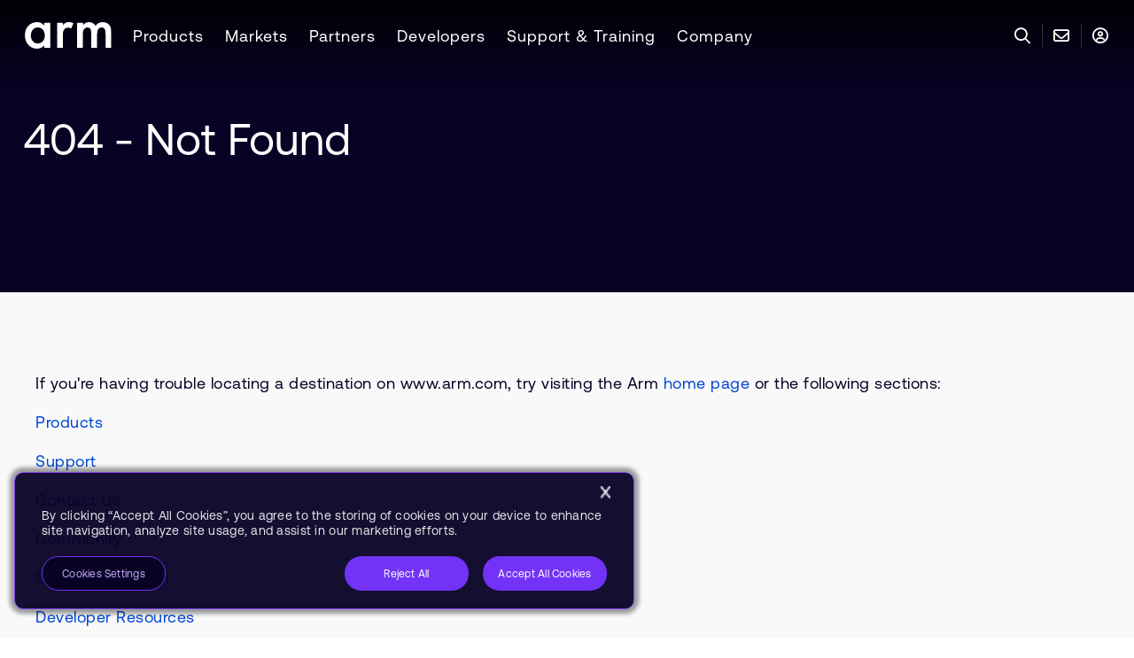

--- FILE ---
content_type: text/html; charset=utf-8
request_url: https://www.arm.com/utility/404?item=web%3A%7B8CA71542-0856-4943-B729-6520358DBC29%7D%40zh-TW
body_size: 27338
content:



<!DOCTYPE html>
<html class="" lang="en">
<head>
    <meta http-equiv="Content-Type" content="text/html; charset=UTF-8">
    <meta name="viewport" content="width=device-width, initial-scale=1.0">
    <title>404-123 – Arm®</title>

    
    

<link rel="preload" href="https://www.arm.com/static/designsystem/rel/4.14.1/arm-design-system-scoped.css" as="style" importance="high" crossorigin="anonymous" />
<link rel="modulepreload" href="https://www.arm.com/static/designsystem/rel/4.14.1/arm-design-system/arm-design-system.esm.js" as="script" importance="high" crossorigin="anonymous" />

<link rel="preconnect" href="https://cdn.designsystem.arm.com" />
<link rel="dns-prefetch" href="https://cdn.designsystem.arm.com"/>
<link rel="preconnect" href="https://fonts.googleapis.com" />
<link rel="dns-prefetch" href="https://fonts.googleapis.com" />

<link rel="stylesheet" href="https://www.arm.com/static/designsystem/rel/4.14.1/arm-design-system-scoped.css" crossorigin="anonymous" />
<script>
// akam-sw.js install script version 1.3.6
"serviceWorker"in navigator&&"find"in[]&&function(){var e=new Promise(function(e){"complete"===document.readyState||!1?e():(window.addEventListener("load",function(){e()}),setTimeout(function(){"complete"!==document.readyState&&e()},1e4))}),n=window.akamServiceWorkerInvoked,r="1.3.6";if(n)aka3pmLog("akam-setup already invoked");else{window.akamServiceWorkerInvoked=!0,window.aka3pmLog=function(){window.akamServiceWorkerDebug&&console.log.apply(console,arguments)};function o(e){(window.BOOMR_mq=window.BOOMR_mq||[]).push(["addVar",{"sm.sw.s":e,"sm.sw.v":r}])}var i="/akam-sw.js",a=new Map;navigator.serviceWorker.addEventListener("message",function(e){var n,r,o=e.data;if(o.isAka3pm)if(o.command){var i=(n=o.command,(r=a.get(n))&&r.length>0?r.shift():null);i&&i(e.data.response)}else if(o.commandToClient)switch(o.commandToClient){case"enableDebug":window.akamServiceWorkerDebug||(window.akamServiceWorkerDebug=!0,aka3pmLog("Setup script debug enabled via service worker message"),v());break;case"boomerangMQ":o.payload&&(window.BOOMR_mq=window.BOOMR_mq||[]).push(o.payload)}aka3pmLog("akam-sw message: "+JSON.stringify(e.data))});var t=function(e){return new Promise(function(n){var r,o;r=e.command,o=n,a.has(r)||a.set(r,[]),a.get(r).push(o),navigator.serviceWorker.controller&&(e.isAka3pm=!0,navigator.serviceWorker.controller.postMessage(e))})},c=function(e){return t({command:"navTiming",navTiming:e})},s=null,m={},d=function(){var e=i;return s&&(e+="?othersw="+encodeURIComponent(s)),function(e,n){return new Promise(function(r,i){aka3pmLog("Registering service worker with URL: "+e),navigator.serviceWorker.register(e,n).then(function(e){aka3pmLog("ServiceWorker registration successful with scope: ",e.scope),r(e),o(1)}).catch(function(e){aka3pmLog("ServiceWorker registration failed: ",e),o(0),i(e)})})}(e,m)},g=navigator.serviceWorker.__proto__.register;if(navigator.serviceWorker.__proto__.register=function(n,r){return n.includes(i)?g.call(this,n,r):(aka3pmLog("Overriding registration of service worker for: "+n),s=new URL(n,window.location.href),m=r,navigator.serviceWorker.controller?new Promise(function(n,r){var o=navigator.serviceWorker.controller.scriptURL;if(o.includes(i)){var a=encodeURIComponent(s);o.includes(a)?(aka3pmLog("Cancelling registration as we already integrate other SW: "+s),navigator.serviceWorker.getRegistration().then(function(e){n(e)})):e.then(function(){aka3pmLog("Unregistering existing 3pm service worker"),navigator.serviceWorker.getRegistration().then(function(e){e.unregister().then(function(){return d()}).then(function(e){n(e)}).catch(function(e){r(e)})})})}else aka3pmLog("Cancelling registration as we already have akam-sw.js installed"),navigator.serviceWorker.getRegistration().then(function(e){n(e)})}):g.call(this,n,r))},navigator.serviceWorker.controller){var u=navigator.serviceWorker.controller.scriptURL;u.includes("/akam-sw.js")||u.includes("/akam-sw-preprod.js")||u.includes("/threepm-sw.js")||(aka3pmLog("Detected existing service worker. Removing and re-adding inside akam-sw.js"),s=new URL(u,window.location.href),e.then(function(){navigator.serviceWorker.getRegistration().then(function(e){m={scope:e.scope},e.unregister(),d()})}))}else e.then(function(){window.akamServiceWorkerPreprod&&(i="/akam-sw-preprod.js"),d()});if(window.performance){var w=window.performance.timing,l=w.responseEnd-w.responseStart;c(l)}e.then(function(){t({command:"pageLoad"})});var k=!1;function v(){window.akamServiceWorkerDebug&&!k&&(k=!0,aka3pmLog("Initializing debug functions at window scope"),window.aka3pmInjectSwPolicy=function(e){return t({command:"updatePolicy",policy:e})},window.aka3pmDisableInjectedPolicy=function(){return t({command:"disableInjectedPolicy"})},window.aka3pmDeleteInjectedPolicy=function(){return t({command:"deleteInjectedPolicy"})},window.aka3pmGetStateAsync=function(){return t({command:"getState"})},window.aka3pmDumpState=function(){aka3pmGetStateAsync().then(function(e){aka3pmLog(JSON.stringify(e,null,"\t"))})},window.aka3pmInjectTiming=function(e){return c(e)},window.aka3pmUpdatePolicyFromNetwork=function(){return t({command:"pullPolicyFromNetwork"})})}v()}}();</script>
<script type="module" src="https://www.arm.com/static/designsystem/rel/4.14.1/arm-design-system/arm-design-system.esm.js" crossorigin="anonymous"></script>
<script nomodule src="https://www.arm.com/static/designsystem/rel/4.14.1/arm-design-system/arm-design-system.js" crossorigin="anonymous"></script>


    <link rel="preconnect" href="https://fast.fonts.net" />
    <link rel="dns-prefetch" href="https://fast.fonts.net" />
    <link rel="preconnect" href="https://fonts.gstatic.com" />
    <link rel="dns-prefetch" href="https://fonts.gstatic.com" />
    <link rel="preconnect" href="https://dc.services.visualstudio.com" />
    <link rel="dns-prefetch" href="https://dc.services.visualstudio.com" />

    
    <link rel="stylesheet" href="/shared/bundle/all.css?v=1.0.9476.18862">
    <noscript><link rel="stylesheet" href="/shared/bundle/all.css?v=1.0.9476.18862"></noscript>

    
<meta http-equiv="Content-Type" content="text/html; charset=UTF-8">
<meta http-equiv="X-UA-Compatible" content="IE=Edge">
<meta content="en" http-equiv="content-language">
<meta name="viewport" content="width=device-width, initial-scale=1.0">
<meta name="author" content="Arm Ltd.">
<meta name="description" content="">
<meta name="keywords" content="">
<meta content="Copyright &#169; 1995-2026 Arm Limited (or its affiliates). All rights reserved." name="copyright">
<meta name="apple-mobile-web-app-capable" content="yes">
<meta name="msapplication-config" content="https://www.arm.com/shared/common/img/favicon/browserconfig.xml">
<meta name="msapplication-TileColor" content="#2b5797">
<meta name="msapplication-TileImage" content="https://www.arm.com/shared/common/img/favicon/mstile-144x144.png">
<meta name="theme-color" content="#ffffff">
<meta name="server" content="WK000001" />

<meta property="og:title" content="404-123 – Arm®">
<meta property="og:description" content="">
<meta property="og:image" content="https://www.arm.com">
<meta property="og:site_name" content="Arm | The Architecture for the Digital World">
<meta property="og:url" content="https://www.arm.com/Utility/404">
<meta property="og:type" content="website">
<meta property="og:locale" content="en">

<meta property="article:author" content="Arm Ltd.">
<meta property="article:publisher" content="Arm Ltd.">

<meta name="twitter:card" content="summary">
<meta name="twitter:site" content="Arm | The Architecture for the Digital World">
<meta name="twitter:title" content="404-123 – Arm®">
<meta name="twitter:description" content="">
<meta name="twitter:image" content="https://www.arm.com">
<meta name="twitter:url" content="https://www.arm.com/Utility/404">

    <meta name="robots" content="noindex">




    
    

<link rel="apple-touch-icon" sizes="57x57" href="https://www.arm.com/shared/common/img/favicon/apple-touch-icon.png?v=1.0.9476.18862" />
<link rel="apple-touch-icon" sizes="60x60" href="https://www.arm.com/shared/common/img/favicon/apple-touch-icon.png?v=1.0.9476.18862" />
<link rel="apple-touch-icon" sizes="72x72" href="https://www.arm.com/shared/common/img/favicon/apple-touch-icon.png?v=1.0.9476.18862" />
<link rel="apple-touch-icon" sizes="76x76" href="https://www.arm.com/shared/common/img/favicon/apple-touch-icon.png?v=1.0.9476.18862" />
<link rel="apple-touch-icon" sizes="114x114" href="https://www.arm.com/shared/common/img/favicon/apple-touch-icon.png?v=1.0.9476.18862" />
<link rel="apple-touch-icon" sizes="120x120" href="https://www.arm.com/shared/common/img/favicon/apple-touch-icon.png?v=1.0.9476.18862" />
<link rel="apple-touch-icon" sizes="144x144" href="https://www.arm.com/shared/common/img/favicon/apple-touch-icon.png?v=1.0.9476.18862" />
<link rel="apple-touch-icon" sizes="152x152" href="https://www.arm.com/shared/common/img/favicon/apple-touch-icon.png?v=1.0.9476.18862" />
<link rel="apple-touch-icon" sizes="180x180" href="https://www.arm.com/shared/common/img/favicon/apple-touch-icon.png?v=1.0.9476.18862" />
<link rel="icon" type="image/png" href="https://www.arm.com/shared/common/img/favicon/favicon-32x32.png?v=1.0.9476.18862" sizes="32x32" />
<link rel="icon" type="image/png" href="https://www.arm.com/shared/common/img/favicon/favicon-48x48.png?v=1.0.9476.18862" sizes="48x48" />
<link rel="icon" type="image/png" href="https://www.arm.com/shared/common/img/favicon/android-chrome-192x192.png?v=1.0.9476.18862" sizes="192x192" />
<link rel="icon" type="image/png" href="https://www.arm.com/shared/common/img/favicon/android-chrome-256x256.png?v=1.0.9476.18862" sizes="256x256" />
<link rel="icon" type="image/png" href="https://www.arm.com/shared/common/img/favicon/favicon-16x16.png?v=1.0.9476.18862" sizes="16x16" />
<link rel="shortcut icon" type="image/ico" href="https://www.arm.com/shared/common/img/favicon/favicon.ico?v=1.0.9476.18862" />
<link rel="manifest" href="https://www.arm.com/shared/common/img/favicon/manifest.json?v=1.0.9476.18862" />


    
    

    
    

    
    

<!-- Onetrust -->
<!-- OneTrust Cookies Consent Notice start for www.arm.com -->
<script src="https://cdn.cookielaw.org/scripttemplates/otSDKStub.js" data-document-language="true" type="text/javascript" charset="UTF-8" data-domain-script="0196fcd0-1566-7ef9-878b-127e2767f00c" ></script>
<script type="text/javascript">
function OptanonWrapper() { }
</script>
<!-- OneTrust Cookies Consent Notice end for www.arm.com -->

 <script>
window.onload = function() {
    let analytics = document.querySelector(".CoveoAnalytics");
	if(analytics){
		let coveo_analytics = Coveo.get(analytics);
		if(coveo_analytics && window && window.OnetrustActiveGroups && !window.OnetrustActiveGroups.includes('C0002')){
			coveo_analytics.disable();
		}
	}
};
 </script>
 
 
 <!-- OneTrust Cookies Consent Notice start for www.arm.com -->
<!-- End Onetrust -->


    
    

<!-- Arm Tag Manager -->
<script src="https://www.arm.com/arm-tag-manager/arm.com/atm.js"></script>
<!-- End Arm Tag Manager -->


    
    
<!-- Clearbit -->
<script type="text/plain" src="https://tag.clearbitscripts.com/v1/pk_acf6fc4fd7e2fec55c586040e1705149/tags.js" referrerpolicy="strict-origin-when-cross-origin" async="" class="optanon-category-C0003"></script>
<script>
  function revealCallback(response){
    var reveal = response;
    window.reveal = reveal;
  }
</script>
<!-- End Clearbit -->


    
    




    

    
    

    
    


<!-- Adobe -->
<script src="//assets.adobedtm.com/launch-EN10e66088202b43a3b7f30a6ded39776d.min.js"  defer></script>
<!-- End Adobe -->


    
<link rel='canonical' href='https://www.arm.com/Utility/404' /> 
<link rel='alternate' hreflang='en' href='https://www.arm.com/Utility/404' /> 
<link rel='alternate' hreflang='ja' href='https://www.arm.com/ja/Utility/404' /> 
<link rel='alternate' hreflang='zh-cn' href='https://www.arm.com/zh-CN/Utility/404' /> 
<link rel='alternate' hreflang='zh-tw' href='https://www.arm.com/zh-TW/Utility/404' /> 
<link rel='alternate' hreflang='x-default' href='https://www.arm.com/Utility/404' /> 


<script>(window.BOOMR_mq=window.BOOMR_mq||[]).push(["addVar",{"rua.upush":"false","rua.cpush":"false","rua.upre":"false","rua.cpre":"false","rua.uprl":"false","rua.cprl":"false","rua.cprf":"false","rua.trans":"","rua.cook":"false","rua.ims":"false","rua.ufprl":"false","rua.cfprl":"false","rua.isuxp":"false","rua.texp":"norulematch","rua.ceh":"false","rua.ueh":"false","rua.ieh.st":"0"}]);</script>
                              <script>!function(e){var n="https://s.go-mpulse.net/boomerang/";if("False"=="True")e.BOOMR_config=e.BOOMR_config||{},e.BOOMR_config.PageParams=e.BOOMR_config.PageParams||{},e.BOOMR_config.PageParams.pci=!0,n="https://s2.go-mpulse.net/boomerang/";if(window.BOOMR_API_key="YX9U9-3CW2M-92JLU-3BLJD-T6LD5",function(){function e(){if(!o){var e=document.createElement("script");e.id="boomr-scr-as",e.src=window.BOOMR.url,e.async=!0,i.parentNode.appendChild(e),o=!0}}function t(e){o=!0;var n,t,a,r,d=document,O=window;if(window.BOOMR.snippetMethod=e?"if":"i",t=function(e,n){var t=d.createElement("script");t.id=n||"boomr-if-as",t.src=window.BOOMR.url,BOOMR_lstart=(new Date).getTime(),e=e||d.body,e.appendChild(t)},!window.addEventListener&&window.attachEvent&&navigator.userAgent.match(/MSIE [67]\./))return window.BOOMR.snippetMethod="s",void t(i.parentNode,"boomr-async");a=document.createElement("IFRAME"),a.src="about:blank",a.title="",a.role="presentation",a.loading="eager",r=(a.frameElement||a).style,r.width=0,r.height=0,r.border=0,r.display="none",i.parentNode.appendChild(a);try{O=a.contentWindow,d=O.document.open()}catch(_){n=document.domain,a.src="javascript:var d=document.open();d.domain='"+n+"';void(0);",O=a.contentWindow,d=O.document.open()}if(n)d._boomrl=function(){this.domain=n,t()},d.write("<bo"+"dy onload='document._boomrl();'>");else if(O._boomrl=function(){t()},O.addEventListener)O.addEventListener("load",O._boomrl,!1);else if(O.attachEvent)O.attachEvent("onload",O._boomrl);d.close()}function a(e){window.BOOMR_onload=e&&e.timeStamp||(new Date).getTime()}if(!window.BOOMR||!window.BOOMR.version&&!window.BOOMR.snippetExecuted){window.BOOMR=window.BOOMR||{},window.BOOMR.snippetStart=(new Date).getTime(),window.BOOMR.snippetExecuted=!0,window.BOOMR.snippetVersion=12,window.BOOMR.url=n+"YX9U9-3CW2M-92JLU-3BLJD-T6LD5";var i=document.currentScript||document.getElementsByTagName("script")[0],o=!1,r=document.createElement("link");if(r.relList&&"function"==typeof r.relList.supports&&r.relList.supports("preload")&&"as"in r)window.BOOMR.snippetMethod="p",r.href=window.BOOMR.url,r.rel="preload",r.as="script",r.addEventListener("load",e),r.addEventListener("error",function(){t(!0)}),setTimeout(function(){if(!o)t(!0)},3e3),BOOMR_lstart=(new Date).getTime(),i.parentNode.appendChild(r);else t(!1);if(window.addEventListener)window.addEventListener("load",a,!1);else if(window.attachEvent)window.attachEvent("onload",a)}}(),"".length>0)if(e&&"performance"in e&&e.performance&&"function"==typeof e.performance.setResourceTimingBufferSize)e.performance.setResourceTimingBufferSize();!function(){if(BOOMR=e.BOOMR||{},BOOMR.plugins=BOOMR.plugins||{},!BOOMR.plugins.AK){var n=""=="true"?1:0,t="",a="amiyxvfydgkmq2lo4hzq-f-f83c3365b-clientnsv4-s.akamaihd.net",i="false"=="true"?2:1,o={"ak.v":"39","ak.cp":"495146","ak.ai":parseInt("320910",10),"ak.ol":"0","ak.cr":27,"ak.ipv":4,"ak.proto":"h2","ak.rid":"94fda43","ak.r":39173,"ak.a2":n,"ak.m":"dsca","ak.n":"essl","ak.bpcip":"3.17.139.0","ak.cport":40096,"ak.gh":"184.25.148.196","ak.quicv":"","ak.tlsv":"tls1.3","ak.0rtt":"","ak.0rtt.ed":"","ak.csrc":"-","ak.acc":"","ak.t":"1768874483","ak.ak":"hOBiQwZUYzCg5VSAfCLimQ==s5b7vaelqRRsx/Z+n2BwQrYRaIjUbB+ZueCDZoRN8ndLt8GCGRuJZL4/poHOQ5cBqZh3JOxvFWXcBip9iU+/MaWSrH4Hr+GBLAatfu5w7u5DLBqEjLGjdoodk8xweZCMmrcCMtiKpJMMjirtDR4ZvvKSzahcXBO+0dpU9+RhTk4clZcV6g4toPdmnpIkpDX/1bKfMkHxj8is8k2m7EVIUu3bkLGcFZA/BUoxH2e0JVcwLhB4Et9as/ixTpQWskx+3ReiJIFYEznC6iOg3zIQ+2YVHtdi9SSpcvDZcE4nSfWYALupzh3yqRdbs2ZBL8BYsJ5Zf1EnJcTNQRjNzSsw5GMLP36HQEqpSit16byaGFNkVJMB5Kio4ITl+0/fsLZh+LJym0KRvYHbbWGCD9pvwnPkYmzee2wy56TnUq3Apkc=","ak.pv":"16","ak.dpoabenc":"","ak.tf":i};if(""!==t)o["ak.ruds"]=t;var r={i:!1,av:function(n){var t="http.initiator";if(n&&(!n[t]||"spa_hard"===n[t]))o["ak.feo"]=void 0!==e.aFeoApplied?1:0,BOOMR.addVar(o)},rv:function(){var e=["ak.bpcip","ak.cport","ak.cr","ak.csrc","ak.gh","ak.ipv","ak.m","ak.n","ak.ol","ak.proto","ak.quicv","ak.tlsv","ak.0rtt","ak.0rtt.ed","ak.r","ak.acc","ak.t","ak.tf"];BOOMR.removeVar(e)}};BOOMR.plugins.AK={akVars:o,akDNSPreFetchDomain:a,init:function(){if(!r.i){var e=BOOMR.subscribe;e("before_beacon",r.av,null,null),e("onbeacon",r.rv,null,null),r.i=!0}return this},is_complete:function(){return!0}}}}()}(window);</script></head>

<body>
    
    

    
    

    <!-- BEGIN NOINDEX -->
    
    <ul class="sr-only">
        <li><a href="#content" aria-label="Skip to main content" tabindex="-1" title="Skip to main content">Skip to Main Content</a></li>
        <li><a href="#footer" aria-label="Skip to footer" tabindex="-1" title="Skip to footer">Skip to Footer</a></li>
    </ul>
    <!-- END NOINDEX -->

    <div class="c-app-wrapper">

        <!-- BEGIN NOINDEX -->
        
        
<div class="c-unsupported-browser u-no-print" role="complementary" style="display: none;">
    <!--[if lt IE 9]><style>.c-unsupported-browser { display: block; }</style><![endif]-->
    <div class="c-unsupported-browser__message"><p>Sorry, your browser is not supported. We recommend upgrading your browser.</p></div>
</div>


        
        <div class="c-sticky-wrapper u-no-print">

            <style aria-hidden="true" tabindex="-1">
                .c-sticky-wrapper {
                    position: fixed;
                    position: -webkit-sticky;
                    position: sticky;
                    top: 0;
                    width: 100%;
                    z-index: 50 !important;
                }
            </style>

            
            <div class="c-alerts js-alerts">

                
                <div class="c-notifications-wrapper">

                    
                    <style aria-hidden="true" tabindex="-1">
                        .c-notifications-wrapper {
                            background-color: #e5eceb;
                            position: -webkit-sticky;
                            position: sticky;
                            z-index: 99;
                        }

                        .c-notification {
                            background-color: #e5eceb;
                            box-sizing: content-box;
                            min-height: 55px;
                            position: sticky !important;
                            width: 100%;
                        }
                    </style>

                    
                    

                    
                    <script aria-hidden="true" tabindex="-1" type="text/javascript">
                        (function () {
                            function setYHeight() {
                                var $notification = document.querySelector('.c-notification');
                                if (!$notification) return;
                                var computedStyles = getComputedStyle($notification);
                                var height = computedStyles.getPropertyValue('height');
                                var $parent = $notification.parentElement;
                                if ($parent) $parent.style.height = height;
                            }
                            window.addEventListener('resize', setYHeight);
                            setYHeight();
                        })();
                    </script>
                </div>
            </div>

        </div>
        <!-- END NOINDEX -->
        
        <div id="top" class="c-site-wrapper">

            
            <div class="c-content-wrapper c-content-wrapper-refresh">

                
                

                <!-- BEGIN NOINDEX -->
                
                

                
                



<nav id="c-0e92c0f8-6970-483e-b94d-34e07a50c3a3" class="o-widget c-top-navigation Short init-video-autoplay" aria-label="top-navigation">
    <div class="u-background-linear-gradient u-bg-gradient-secondary"></div>
    <div class="c-top-navigation-flex">
        
<ul class="c-top-navigation-sections">
    <li class="c-top-navigation-section-logo">
<a href="https://www.arm.com/" class="" aria-label="Arm Logo" data-track-nav="logo" role="link" ><img src="https://www.arm.com/-/media/global/logos/arm-logo-white-rgb.svg?rev=d98f22d309c84813a9d8434c89710774&amp;revision=d98f22d3-09c8-4813-a9d8-434c89710774&amp;la=en&amp;hash=F1E43458BEACE2D252CAFC6A46D8B95D" alt="arm" /></a>    </li>

        <li class="c-top-navigation-section">
            <a tabindex="0" class="c-top-navigation-section-link" data-track-nav="Products">Products</a>
            <div class="submenu u-bg-gradient-primary">
                <div class="u-navigation-row u-padding-24">
                            <div class="u-width-25">
                                <div class="u-navigation-row u-padding-left-12">
                                    <div tabindex="0" class="u-navigation-column c-top-navigation-category">Compute Subsystems</div>
                                </div>
                                <div class="c-top-navigation-divider" style="">
                                            <div class="u-navigation-row u-padding-left-12">
                                                <div class="u-navigation-column c-top-navigation-category-item">
<a href="https://www.arm.com/products/mobile/compute-subsystems/lumex" data-track-nav="Products:Compute Subsystems:Lumex CSS for Mobile & PC" title="Lumex CSS for Mobile" tabindex="0" >Lumex CSS for Mobile & PC</a>                                                </div>
                                            </div>
                                            <div class="u-navigation-row u-padding-left-12">
                                                <div class="u-navigation-column c-top-navigation-category-item">
<a href="https://www.arm.com/products/neoverse-compute-subsystems" data-track-nav="Products:Compute Subsystems:Neoverse CSS for Datacenter" title="Arm Neoverse CSS" tabindex="0" >Neoverse CSS for Datacenter</a>                                                </div>
                                            </div>
                                            <div class="u-navigation-row u-padding-left-12">
                                                <div class="u-navigation-column c-top-navigation-category-item">
<a href="https://www.arm.com/products/automotive/compute-subsystems/zena" data-track-nav="Products:Compute Subsystems:Zena CSS for Automotive" title="Arm Zena CSS" tabindex="0" >Zena CSS for Automotive</a>                                                </div>
                                            </div>
                                </div>
                            </div>
                            <div class="u-width-25">
                                <div class="u-navigation-row u-padding-left-12">
                                    <div tabindex="0" class="u-navigation-column c-top-navigation-category">COMPUTE IP</div>
                                </div>
                                <div class="" style="">
                                            <div class="u-navigation-row u-padding-left-12">
                                                <div class="u-navigation-column c-top-navigation-category-item">
<a href="https://www.arm.com/product-filter?families=c1 cpus" data-track-nav="Products:COMPUTE IP:C1 CPUs" title="C1 CPUs" tabindex="0" >C1 CPUs</a>                                                </div>
                                            </div>
                                            <div class="u-navigation-row u-padding-left-12">
                                                <div class="u-navigation-column c-top-navigation-category-item">
<a href="https://www.arm.com/products/cortex-x" data-track-nav="Products:COMPUTE IP:Cortex-X" title="Cortex-X" tabindex="0" >Cortex-X</a>                                                </div>
                                            </div>
                                            <div class="u-navigation-row u-padding-left-12">
                                                <div class="u-navigation-column c-top-navigation-category-item">
<a href="https://www.arm.com/product-filter?families=cortex-a&amp;showall=true" data-track-nav="Products:COMPUTE IP:Cortex-A" title="Cortex-A" tabindex="0" >Cortex-A</a>                                                </div>
                                            </div>
                                            <div class="u-navigation-row u-padding-left-12">
                                                <div class="u-navigation-column c-top-navigation-category-item">
<a href="https://www.arm.com/products/silicon-ip-cpu?families=cortex-r" data-track-nav="Products:COMPUTE IP:Cortex-R" title="Cortex-R" tabindex="0" >Cortex-R</a>                                                </div>
                                            </div>
                                            <div class="u-navigation-row u-padding-left-12">
                                                <div class="u-navigation-column c-top-navigation-category-item">
<a href="https://www.arm.com/products/silicon-ip-cpu?families=cortex-m&amp;showall=true" data-track-nav="Products:COMPUTE IP:Cortex-M" title="Cortex-M" tabindex="0" >Cortex-M</a>                                                </div>
                                            </div>
                                            <div class="u-navigation-row u-padding-left-12">
                                                <div class="u-navigation-column c-top-navigation-category-item">
<a href="https://www.arm.com/products/silicon-ip-cpu/neoverse" data-track-nav="Products:COMPUTE IP:Neoverse" title="Neoverse" tabindex="0" >Neoverse</a>                                                </div>
                                            </div>
                                </div>
                            </div>
                            <div class="u-width-25">
                                <div class="u-navigation-row u-padding-left-12">
                                    <div tabindex="-1" class="u-navigation-column c-top-navigation-category"></div>
                                </div>
                                <div class="c-top-navigation-divider" style="">
                                            <div class="u-navigation-row u-padding-left-12">
                                                <div class="u-navigation-column c-top-navigation-category-item">
<a href="https://www.arm.com/products/silicon-ip-cpu?families=ethos npus" data-track-nav="Products:COMPUTE IP:Ethos NPUs" title="Ethos NPU" tabindex="0" >Ethos NPUs</a>                                                </div>
                                            </div>
                                            <div class="u-navigation-row u-padding-left-12">
                                                <div class="u-navigation-column c-top-navigation-category-item">
<a href="https://www.arm.com/products/silicon-ip-multimedia?showall=true" data-track-nav="Products:COMPUTE IP:Mali GPUs" title="Mali GPUs" tabindex="0" >Mali GPUs</a>                                                </div>
                                            </div>
                                            <div class="u-navigation-row u-padding-left-12">
                                                <div class="u-navigation-column c-top-navigation-category-item">
<a href="https://www.arm.com/products/silicon-ip-system" data-track-nav="Products:COMPUTE IP:System IP" title="System IP" tabindex="0" >System IP</a>                                                </div>
                                            </div>
                                            <div class="u-navigation-row u-padding-left-12">
                                                <div class="u-navigation-column c-top-navigation-category-item">
<a href="https://www.arm.com/products/silicon-ip-security" data-track-nav="Products:COMPUTE IP:Security IP" title="Security IP" tabindex="0" >Security IP</a>                                                </div>
                                            </div>
                                            <div class="u-navigation-row u-padding-left-12">
                                                <div class="u-navigation-column c-top-navigation-category-item">
<a href="https://www.arm.com/products/silicon-ip-subsystems" data-track-nav="Products:COMPUTE IP:Subsystems IP" title="Subsystems IP" tabindex="0" >Subsystems IP</a>                                                </div>
                                            </div>
                                </div>
                            </div>
                            <div class="u-width-25">
                                <div class="u-navigation-row u-padding-left-12">
                                    <div tabindex="0" class="u-navigation-column c-top-navigation-category">ENABLING TECHNOLOGY</div>
                                </div>
                                <div class="" style="">
                                            <div class="u-navigation-row u-padding-left-12">
                                                <div class="u-navigation-column c-top-navigation-category-item">
<a href="https://www.arm.com/architecture" data-track-nav="Products:ENABLING TECHNOLOGY:Architecture" title="Architecture" tabindex="0" >Architecture</a>                                                </div>
                                            </div>
                                            <div class="u-navigation-row u-padding-left-12">
                                                <div class="u-navigation-column c-top-navigation-category-item">
<a href="https://www.arm.com/products/development-tools" data-track-nav="Products:ENABLING TECHNOLOGY:Development Tools & Software" title="Development Tools &amp; Software" tabindex="0" >Development Tools & Software</a>                                                </div>
                                            </div>
                                            <div class="u-navigation-row u-padding-left-12">
                                                <div class="u-navigation-column c-top-navigation-category-item">
<a href="https://www.arm.com/products/ip-explorer" data-track-nav="Products:ENABLING TECHNOLOGY:Arm IP Explorer" title="Arm IP Explorer" tabindex="0" >Arm IP Explorer</a>                                                </div>
                                            </div>
                                            <div class="u-navigation-row u-padding-left-12">
                                                <div class="u-navigation-column c-top-navigation-category-item">
<a href="https://www.arm.com/architecture/system-architectures/systemready-compliance-program" data-track-nav="Products:ENABLING TECHNOLOGY:SystemReady" title="SystemReady" tabindex="0" >SystemReady</a>                                                </div>
                                            </div>
                                            <div class="u-navigation-row u-padding-left-12">
                                                <div class="u-navigation-column c-top-navigation-category-item c-top-navigation-category">
Licensing Arm Technology                                                </div>
                                            </div>
                                            <div class="u-navigation-row u-padding-left-12">
                                                <div class="u-navigation-column c-top-navigation-category-item">
<a href="https://www.arm.com/products/licensing" data-track-nav="Products:ENABLING TECHNOLOGY:Arm Licensing" title="Arm Licensing" tabindex="0" >Arm Licensing</a>                                                </div>
                                            </div>
                                            <div class="u-navigation-row u-padding-left-12">
                                                <div class="u-navigation-column c-top-navigation-category-item">
<a href="https://www.arm.com/products/flexible-access" data-track-nav="Products:ENABLING TECHNOLOGY:Arm Flexible Access" title="Arm Flexible Access" tabindex="0" >Arm Flexible Access</a>                                                </div>
                                            </div>
                                            <div class="u-navigation-row u-padding-left-12">
                                                <div class="u-navigation-column c-top-navigation-category-item">
<a href="https://www.arm.com/products/licensing/arm-total-access" data-track-nav="Products:ENABLING TECHNOLOGY:Arm Total Access" title="Arm Total Access" tabindex="0" >Arm Total Access</a>                                                </div>
                                            </div>
                                </div>
                            </div>

                </div>
                <div class="c-navigation-submenu-title u-navigation-row u-padding-24">
                    <div class="u-navigation-column">
<a href="https://www.arm.com/products" class="submenu-title" aria-label="View Products" data-track-nav="Products:View Products" title="View Products" role="link" >View Products</a>                    </div>
                </div>
            </div>
        </li>
        <li class="c-top-navigation-section">
            <a tabindex="0" class="c-top-navigation-section-link" data-track-nav="Markets">Markets</a>
            <div class="submenu u-bg-gradient-primary">
                <div class="u-navigation-row u-padding-24">
                            <div class="u-width-25">
                                <div class="u-navigation-row u-padding-left-12">
                                    <div tabindex="0" class="u-navigation-column c-top-navigation-category">MARKETS</div>
                                </div>
                                <div class="c-top-navigation-divider" style="height: 245px">
                                            <div class="u-navigation-row u-padding-left-12">
                                                <div class="u-navigation-column c-top-navigation-category-item">
<a href="https://www.arm.com/markets/automotive" data-track-nav="Markets:MARKETS:Automotive" title="Automotive" tabindex="0" >Automotive</a>                                                </div>
                                            </div>
                                            <div class="u-navigation-row u-padding-left-12">
                                                <div class="u-navigation-column c-top-navigation-category-item">
<a href="https://www.arm.com/markets/computing-infrastructure" data-track-nav="Markets:MARKETS:Computing Infrastructure" title="Computing Infrastructure" tabindex="0" >Computing Infrastructure</a>                                                </div>
                                            </div>
                                            <div class="u-navigation-row u-padding-left-12">
                                                <div class="u-navigation-column c-top-navigation-category-item">
<a href="https://www.arm.com/markets/consumer-technologies" data-track-nav="Markets:MARKETS:Consumer Technologies" title="Consumer Technologies" tabindex="0" >Consumer Technologies</a>                                                </div>
                                            </div>
                                            <div class="u-navigation-row u-padding-left-12">
                                                <div class="u-navigation-column c-top-navigation-category-item">
<a href="https://www.arm.com/markets/iot" data-track-nav="Markets:MARKETS:Internet of Things" title="Internet of Things" tabindex="0" >Internet of Things</a>                                                </div>
                                            </div>
                                </div>
                            </div>
                            <div class="u-width-25">
                                <div class="u-navigation-row u-padding-left-12">
                                    <div tabindex="0" class="u-navigation-column c-top-navigation-category">TECHNOLOGY TOPICS</div>
                                </div>
                                <div class="" style="">
                                            <div class="u-navigation-row u-padding-left-12">
                                                <div class="u-navigation-column c-top-navigation-category-item">
<a href="https://www.arm.com/markets/artificial-intelligence" data-track-nav="Markets:TECHNOLOGY TOPICS:Artificial Intelligence" title="Artificial Intelligence" tabindex="0" >Artificial Intelligence</a>                                                </div>
                                            </div>
                                            <div class="u-navigation-row u-padding-left-12">
                                                <div class="u-navigation-column c-top-navigation-category-item">
<a href="https://www.arm.com/markets/artificial-intelligence/agentic-ai" data-track-nav="Markets:TECHNOLOGY TOPICS:Agentic AI" title="Agentic AI" tabindex="0" >Agentic AI</a>                                                </div>
                                            </div>
                                            <div class="u-navigation-row u-padding-left-12">
                                                <div class="u-navigation-column c-top-navigation-category-item">
<a href="https://www.arm.com/markets/computing-infrastructure/datacenter-ai" data-track-nav="Markets:TECHNOLOGY TOPICS:Datacenter AI" title="Datacenter AI" tabindex="0" >Datacenter AI</a>                                                </div>
                                            </div>
                                            <div class="u-navigation-row u-padding-left-12">
                                                <div class="u-navigation-column c-top-navigation-category-item">
<a href="https://www.arm.com/markets/iot/edge-ai" data-track-nav="Markets:TECHNOLOGY TOPICS:Edge AI" title="Edge AI" tabindex="0" >Edge AI</a>                                                </div>
                                            </div>
                                            <div class="u-navigation-row u-padding-left-12">
                                                <div class="u-navigation-column c-top-navigation-category-item">
<a href="https://www.arm.com/markets/mobile-computing/mobile-ai" data-track-nav="Markets:TECHNOLOGY TOPICS:Mobile AI" title="Mobile AI" tabindex="0" >Mobile AI</a>                                                </div>
                                            </div>
                                            <div class="u-navigation-row u-padding-left-12">
                                                <div class="u-navigation-column c-top-navigation-category-item">
<a href="https://www.arm.com/markets/mobile-computing" data-track-nav="Markets:TECHNOLOGY TOPICS:Mobile Computing" title="Mobile Computing" tabindex="0" >Mobile Computing</a>                                                </div>
                                            </div>
                                            <div class="u-navigation-row u-padding-left-12">
                                                <div class="u-navigation-column c-top-navigation-category-item">
<a href="https://www.arm.com/markets/computing-infrastructure/telco-networking" data-track-nav="Markets:TECHNOLOGY TOPICS:Telco and Networking" title="Telco and Networking" tabindex="0" >Telco and Networking</a>                                                </div>
                                            </div>
                                            <div class="u-navigation-row u-padding-left-12">
                                                <div class="u-navigation-column c-top-navigation-category-item">
<a href="https://www.arm.com/markets/computing-infrastructure/high-performance-computing" data-track-nav="Markets:TECHNOLOGY TOPICS:High Performance Computing" title="High Performance Computing" tabindex="0" >High Performance Computing</a>                                                </div>
                                            </div>
                                </div>
                            </div>
                            <div class="u-width-25">
                                <div class="u-navigation-row u-padding-left-12">
                                    <div tabindex="-1" class="u-navigation-column c-top-navigation-category"></div>
                                </div>
                                <div class="" style="height: 275px">
                                            <div class="u-navigation-row u-padding-left-12">
                                                <div class="u-navigation-column c-top-navigation-category-item">
<a href="https://www.arm.com/markets/computing-infrastructure/cloud-computing" data-track-nav="Markets:TECHNOLOGY TOPICS:Cloud Computing" title="Cloud Computing" tabindex="0" >Cloud Computing</a>                                                </div>
                                            </div>
                                            <div class="u-navigation-row u-padding-left-12">
                                                <div class="u-navigation-column c-top-navigation-category-item">
<a href="https://www.arm.com/markets/consumer-technologies/ai-workstations" data-track-nav="Markets:TECHNOLOGY TOPICS:AI Workstations" title="AI Workstations" tabindex="0" >AI Workstations</a>                                                </div>
                                            </div>
                                            <div class="u-navigation-row u-padding-left-12">
                                                <div class="u-navigation-column c-top-navigation-category-item">
<a href="https://www.arm.com/markets/consumer-technologies/ar-vr" data-track-nav="Markets:TECHNOLOGY TOPICS:AR/VR/XR" title="AR/VR/XR" tabindex="0" >AR/VR/XR</a>                                                </div>
                                            </div>
                                            <div class="u-navigation-row u-padding-left-12">
                                                <div class="u-navigation-column c-top-navigation-category-item">
<a href="https://www.arm.com/markets/consumer-technologies/gaming" data-track-nav="Markets:TECHNOLOGY TOPICS:Gaming" title="Gaming" tabindex="0" >Gaming</a>                                                </div>
                                            </div>
                                            <div class="u-navigation-row u-padding-left-12">
                                                <div class="u-navigation-column c-top-navigation-category-item">
<a href="https://www.arm.com/markets/consumer-technologies/laptops" data-track-nav="Markets:TECHNOLOGY TOPICS:Laptops" title="Laptops" tabindex="0" >Laptops</a>                                                </div>
                                            </div>
                                            <div class="u-navigation-row u-padding-left-12">
                                                <div class="u-navigation-column c-top-navigation-category-item">
<a href="https://www.arm.com/markets/consumer-technologies/smartphones" data-track-nav="Markets:TECHNOLOGY TOPICS:Smartphones" title="Smartphones" tabindex="0" >Smartphones</a>                                                </div>
                                            </div>
                                            <div class="u-navigation-row u-padding-left-12">
                                                <div class="u-navigation-column c-top-navigation-category-item">
<a href="https://www.arm.com/markets/consumer-technologies/wearables" data-track-nav="Markets:TECHNOLOGY TOPICS:Wearables" title="Wearables" tabindex="0" >Wearables</a>                                                </div>
                                            </div>
                                            <div class="u-navigation-row u-padding-left-12">
                                                <div class="u-navigation-column c-top-navigation-category-item">
<a href="https://www.arm.com/markets/security" data-track-nav="Markets:TECHNOLOGY TOPICS:Security" title="Security" tabindex="0" >Security</a>                                                </div>
                                            </div>
                                </div>
                            </div>

                            <div class="u-width-25">
                                <div class="u-navigation-row u-padding-left-12">
                                    
                                </div>
                                            <div class="u-navigation-row u-padding-left-12">
                                                <div class="u-navigation-column">
                                                    <img src="https://www.arm.com/-/media/global/icons/top-nav/markets-resource-library-nav-224x108.jpg?rev=e25b70ba27d6489ba823619744a50e28&amp;revision=e25b70ba-27d6-489b-a823-619744a50e28&amp;la=en&amp;h=108&amp;w=224&amp;hash=6CE77737FDB27E9AB10BA2ABE5CD746F" class="u-navigation-promo-image-lg" alt="Resource Library" tabindex="0" />
                                                    <div class="c-top-navigation-promo-title">
<a href="https://www.arm.com/resource-library" data-track-nav="Markets:Resource Library" title="Resource Library" tabindex="0" >Resource Library</a>                                                    </div>
                                                    <div tabindex="0" class="c-top-navigation-promo-description">
                                                        <p>Find the latest resources: white papers, reports, and videos to make the right decision for your project.</p>
                                                    </div>
                                                </div>
                                            </div>
                            </div>
                </div>
                <div class="c-navigation-submenu-title u-navigation-row u-padding-24">
                    <div class="u-navigation-column">
<a href="https://www.arm.com/markets" class="submenu-title" aria-label="View Markets & Technology Topics" data-track-nav="Markets:View Markets & Technology Topics" title="View Markets &amp; Technology Topics" role="link" >View Markets & Technology Topics</a>                    </div>
                </div>
            </div>
        </li>
        <li class="c-top-navigation-section">
            <a tabindex="0" class="c-top-navigation-section-link" data-track-nav="Partners">Partners</a>
            <div class="submenu u-bg-gradient-primary">
                <div class="u-navigation-row u-padding-24">
                            <div class="u-width-25">
                                <div class="u-navigation-row u-padding-left-12">
                                    <div tabindex="0" class="u-navigation-column c-top-navigation-category">FIND A PARTNER</div>
                                </div>
                                <div class="c-top-navigation-divider" style="height: 198px">
                                            <div class="u-navigation-row u-padding-left-12">
                                                <div class="u-navigation-column c-top-navigation-category-item">
<a href="https://www.arm.com/partners/ai-ecosystem-catalog" data-track-nav="Partners:FIND A PARTNER:Artificial Intelligence" title="Artificial Intelligence" tabindex="0" >Artificial Intelligence</a>                                                </div>
                                            </div>
                                            <div class="u-navigation-row u-padding-left-12">
                                                <div class="u-navigation-column c-top-navigation-category-item">
<a href="https://www.arm.com/partners/automotive-ecosystem-catalog" data-track-nav="Partners:FIND A PARTNER:Automotive" title="Automotive" tabindex="0" >Automotive</a>                                                </div>
                                            </div>
                                            <div class="u-navigation-row u-padding-left-12">
                                                <div class="u-navigation-column c-top-navigation-category-item">
<a href="https://www.arm.com/partners/catalog/results?#sort=date descending&amp;numberOfResults=12&amp;f:Category=[Server and Infrastructure]" data-track-nav="Partners:FIND A PARTNER:Infrastructure" title="Infrastructure" tabindex="0" >Infrastructure</a>                                                </div>
                                            </div>
                                            <div class="u-navigation-row u-padding-left-12">
                                                <div class="u-navigation-column c-top-navigation-category-item">
<a href="https://www.arm.com/partners/iot-ecosystem-catalog" data-track-nav="Partners:FIND A PARTNER:Internet of Things" title="Internet of Things" tabindex="0" >Internet of Things</a>                                                </div>
                                            </div>
                                            <div class="u-navigation-row u-padding-left-12">
                                                <div class="u-navigation-column c-top-navigation-category-item">
<a href="https://www.arm.com/partners/catalog/results" data-track-nav="Partners:FIND A PARTNER:See All Partners" title="See All Partners" tabindex="0" >See All Partners</a>                                                </div>
                                            </div>
                                </div>
                            </div>
                            <div class="u-width-25">
                                <div class="u-navigation-row u-padding-left-12">
                                    <div tabindex="0" class="u-navigation-column c-top-navigation-category">PARTNER ECOSYSTEM</div>
                                </div>
                                <div class="" style="">
                                            <div class="u-navigation-row u-padding-left-12">
                                                <div class="u-navigation-column c-top-navigation-category-item">
<a href="https://www.arm.com/company/success-library" data-track-nav="Partners:PARTNER ECOSYSTEM:Success Stories" title="Success Stories" tabindex="0" >Success Stories</a>                                                </div>
                                            </div>
                                            <div class="u-navigation-row u-padding-left-12">
                                                <div class="u-navigation-column c-top-navigation-category-item">
<a href="https://www.arm.com/partners?#StrategicInitiatives" data-track-nav="Partners:PARTNER ECOSYSTEM:Strategic Initiatives" title="Strategic Initiatives" tabindex="0" >Strategic Initiatives</a>                                                </div>
                                            </div>
                                            <div class="u-navigation-row u-padding-left-12">
                                                <div class="u-navigation-column c-top-navigation-category-item">
<a href="https://www.arm.com/partners?#JoinPartnerProgram" data-track-nav="Partners:PARTNER ECOSYSTEM:Join Partner Program" title="Join Partner Program" tabindex="0" >Join Partner Program</a>                                                </div>
                                            </div>
                                            <div class="u-navigation-row u-padding-left-12">
                                                <div class="u-navigation-column c-top-navigation-category-item">
<a href="https://newsroom.arm.com/partner_news?type=partner_news" data-track-nav="Partners:PARTNER ECOSYSTEM:Partner News" title="Partner News" tabindex="0" >Partner News</a>                                                </div>
                                            </div>
                                </div>
                            </div>

                            <div class="u-width-50">
                                <div class="u-navigation-row u-padding-x-8">
                                    
                                </div>
                                            <div class="u-navigation-row u-padding-x-8">
                                                <div class="u-navigation-column u-flex-none">
                                                    <img src="https://www.arm.com/-/media/global/icons/top-nav/arm-total-design-icon-105x105.svg?rev=a80f31f1c0f54bdcb93a955bd2285c96&amp;revision=a80f31f1-c0f5-4bdc-b93a-955bd2285c96&amp;la=en&amp;h=106&amp;w=106&amp;hash=846E1E6811C674087B9B2809CAE48910" class="u-navigation-promo-image-sm" alt="Arm Total Design Icon" tabindex="0" />
                                                </div>
                                                <div class="u-navigation-column u-padding-x-8">
                                                    <div class="c-top-navigation-promo-title">
<a href="https://www.arm.com/markets/computing-infrastructure/arm-total-design" data-track-nav="Partners:Arm Total Design" title="Arm Total Design" >Arm Total Design</a>                                                    </div>
                                                    <div tabindex="0" class="c-top-navigation-promo-description">
                                                        <p>An ecosystem of industry leaders accelerating specialized infrastructure compute.</p>
                                                    </div>
                                                </div>
                                            </div>
                                            <div class="u-navigation-row u-padding-x-8">
                                                <div class="u-navigation-column u-flex-none">
                                                    <img src="https://www.arm.com/-/media/global/icons/top-nav/github-105x105.svg?rev=6baf447ad5c1472a8fc24eee81fa725c&amp;revision=6baf447a-d5c1-472a-8fc2-4eee81fa725c&amp;la=en&amp;hash=CF77A49488FA28A000D5AE78F43DE8D1" class="u-navigation-promo-image-sm" alt="GitHub logo" tabindex="0" />
                                                </div>
                                                <div class="u-navigation-column u-padding-x-8">
                                                    <div class="c-top-navigation-promo-title">
<a href="https://www.arm.com/partners/catalog/github" data-track-nav="Partners:Featured Partner: GitHub" title="Featured Partner: GitHub" >Featured Partner: GitHub</a>                                                    </div>
                                                    <div tabindex="0" class="c-top-navigation-promo-description">
                                                        <p>Discover why millions of developers call GitHub home & check out the arm CoPilot extension.</p>
                                                    </div>
                                                </div>
                                            </div>
                            </div>
                </div>
                <div class="c-navigation-submenu-title u-navigation-row u-padding-24">
                    <div class="u-navigation-column">
<a href="https://www.arm.com/partners" class="submenu-title" aria-label="Explore Our Partner Ecosystem" data-track-nav="Partners:Explore Our Partner Ecosystem" title="Explore Our Partner Ecosystem" role="link" >Explore Our Partner Ecosystem</a>                    </div>
                </div>
            </div>
        </li>
        <li class="c-top-navigation-section">
            <a tabindex="0" class="c-top-navigation-section-link" data-track-nav="Developers">Developers</a>
            <div class="submenu u-bg-gradient-primary">
                <div class="u-navigation-row u-padding-24">
                            <div class="u-width-25">
                                <div class="u-navigation-row u-padding-left-12">
                                    <div tabindex="0" class="u-navigation-column c-top-navigation-category">I DEVELOP FOR</div>
                                </div>
                                <div class="c-top-navigation-divider" style="">
                                            <div class="u-navigation-row u-padding-left-12">
                                                <div class="u-navigation-column c-top-navigation-category-item">
<a href="https://developer.arm.com/ai" data-track-nav="Developers:I DEVELOP FOR:AI" target="_blank" title="AI" rel="noopener noreferrer" tabindex="0" >AI</a>                                                </div>
                                            </div>
                                            <div class="u-navigation-row u-padding-left-12">
                                                <div class="u-navigation-column c-top-navigation-category-item">
<a href="https://developer.arm.com/automotive" data-track-nav="Developers:I DEVELOP FOR:Automotive" target="_blank" title="Automotive" rel="noopener noreferrer" tabindex="0" >Automotive</a>                                                </div>
                                            </div>
                                            <div class="u-navigation-row u-padding-left-12">
                                                <div class="u-navigation-column c-top-navigation-category-item">
<a href="https://developer.arm.com/edge-ai" data-track-nav="Developers:I DEVELOP FOR:Edge AI" target="_blank" title="Edge AI" rel="noopener noreferrer" tabindex="0" >Edge AI</a>                                                </div>
                                            </div>
                                            <div class="u-navigation-row u-padding-left-12">
                                                <div class="u-navigation-column c-top-navigation-category-item">
<a href="https://developer.arm.com/embedded-and-microcontrollers" data-track-nav="Developers:I DEVELOP FOR:Embedded and Microcontrollers" target="_blank" title="Embedded and Microcontrollers" rel="noopener noreferrer" tabindex="0" >Embedded and Microcontrollers</a>                                                </div>
                                            </div>
                                            <div class="u-navigation-row u-padding-left-12">
                                                <div class="u-navigation-column c-top-navigation-category-item">
<a href="https://developer.arm.com/laptops-and-desktops" data-track-nav="Developers:I DEVELOP FOR:Laptops and Desktops" target="_blank" title="Laptops and Desktops" rel="noopener noreferrer" tabindex="0" >Laptops and Desktops</a>                                                </div>
                                            </div>
                                            <div class="u-navigation-row u-padding-left-12">
                                                <div class="u-navigation-column c-top-navigation-category-item">
<a href="https://developer.arm.com/mobile-graphics-and-gaming" data-track-nav="Developers:I DEVELOP FOR:Mobile, Graphics, and Gaming" target="_blank" title="Mobile, Graphics, and Gaming" rel="noopener noreferrer" tabindex="0" >Mobile, Graphics, and Gaming</a>                                                </div>
                                            </div>
                                            <div class="u-navigation-row u-padding-left-12">
                                                <div class="u-navigation-column c-top-navigation-category-item">
<a href="https://developer.arm.com/servers-and-cloud-computing" data-track-nav="Developers:I DEVELOP FOR:Servers and Cloud Computing" target="_blank" title="Servers and Cloud Computing" rel="noopener noreferrer" tabindex="0" >Servers and Cloud Computing</a>                                                </div>
                                            </div>
                                </div>
                            </div>
                            <div class="u-width-25">
                                <div class="u-navigation-row u-padding-left-12">
                                    <div tabindex="0" class="u-navigation-column c-top-navigation-category">TOOLS AND SOFTWARE</div>
                                </div>
                                <div class="c-top-navigation-divider" style="">
                                            <div class="u-navigation-row u-padding-left-12">
                                                <div class="u-navigation-column c-top-navigation-category-item">
<a href="https://developer.arm.com/Tools%20and%20Software/Arm%20Development%20Studio" data-track-nav="Developers:TOOLS AND SOFTWARE:Arm Development Studio" target="_blank" title="Arm Development Studio" rel="noopener noreferrer" tabindex="0" >Arm Development Studio</a>                                                </div>
                                            </div>
                                            <div class="u-navigation-row u-padding-left-12">
                                                <div class="u-navigation-column c-top-navigation-category-item">
<a href="https://ipexplorer.arm.com/" data-track-nav="Developers:TOOLS AND SOFTWARE:Arm IP Explorer" target="_blank" title="Arm IP Explorer" rel="noopener noreferrer" tabindex="0" >Arm IP Explorer</a>                                                </div>
                                            </div>
                                            <div class="u-navigation-row u-padding-left-12">
                                                <div class="u-navigation-column c-top-navigation-category-item">
<a href="https://developer.arm.com/Tools%20and%20Software/Arm%20Performance%20Studio" data-track-nav="Developers:TOOLS AND SOFTWARE:Arm Performance Studio" target="_blank" title="Arm Performance Studio" rel="noopener noreferrer" tabindex="0" >Arm Performance Studio</a>                                                </div>
                                            </div>
                                            <div class="u-navigation-row u-padding-left-12">
                                                <div class="u-navigation-column c-top-navigation-category-item">
<a href="https://developer.arm.com/Tools%20and%20Software/Arm%20Virtual%20Hardware" data-track-nav="Developers:TOOLS AND SOFTWARE:Arm Virtual Hardware" target="_blank" title="Arm Virtual Hardware" rel="noopener noreferrer" tabindex="0" >Arm Virtual Hardware</a>                                                </div>
                                            </div>
                                            <div class="u-navigation-row u-padding-left-12">
                                                <div class="u-navigation-column c-top-navigation-category-item">
<a href="https://store.arm.com" data-track-nav="Developers:TOOLS AND SOFTWARE:Buy Arm Developer Tools" target="_blank" title="Buy Arm Developer Tools" rel="noopener noreferrer" tabindex="0" >Buy Arm Developer Tools</a>                                                </div>
                                            </div>
                                            <div class="u-navigation-row u-padding-left-12">
                                                <div class="u-navigation-column c-top-navigation-category-item">
<a href="https://developer.arm.com/Tools%20and%20Software/#aq=%40navigationhierarchiescategories%3D%3D%22Tools%20and%20Software%20products%22%20AND%20%40navigationhierarchiescontenttype%3D%3D%22Product%20Information%22&amp;numberOfResults=48&amp;f-navigationhierarchiesprocessortype=Compilers%20and%20Libraries" data-track-nav="Developers:TOOLS AND SOFTWARE:Compilers" target="_blank" title="Compilers" rel="noopener noreferrer" tabindex="0" >Compilers</a>                                                </div>
                                            </div>
                                            <div class="u-navigation-row u-padding-left-12">
                                                <div class="u-navigation-column c-top-navigation-category-item">
<a href="https://developer.arm.com/Tools%20and%20Software#aq=%40navigationhierarchiescategories%3D%3D%22Tools%20and%20Software%20products%22%20AND%20%40navigationhierarchiescontenttype%3D%3D%22Product%20Information%22&amp;numberOfResults=48&amp;f-navigationhierarchiesprocessortype=Keil" data-track-nav="Developers:TOOLS AND SOFTWARE:Keil MDK" target="_blank" title="Keil MDK" rel="noopener noreferrer" tabindex="0" >Keil MDK</a>                                                </div>
                                            </div>
                                            <div class="u-navigation-row u-padding-left-12">
                                                <div class="u-navigation-column c-top-navigation-category-item">
<a href="https://www.arm.com/resources/open-source" data-track-nav="Developers:TOOLS AND SOFTWARE:Open Source Software" title="Open Source Software" tabindex="0" >Open Source Software</a>                                                </div>
                                            </div>
                                            <div class="u-navigation-row u-padding-left-12">
                                                <div class="u-navigation-column c-top-navigation-category-item">
<a href="https://www.arm.com/products/development-tools" data-track-nav="Developers:TOOLS AND SOFTWARE:Other Development Tools" title="Other Development Tools" tabindex="0" >Other Development Tools</a>                                                </div>
                                            </div>
                                </div>
                            </div>
                            <div class="u-width-25">
                                <div class="u-navigation-row u-padding-left-12">
                                    <div tabindex="0" class="u-navigation-column c-top-navigation-category">RESOURCES</div>
                                </div>
                                <div class="" style="height: 265px">
                                            <div class="u-navigation-row u-padding-left-12">
                                                <div class="u-navigation-column c-top-navigation-category-item">
<a href="https://community.arm.com/arm-community-blogs/" data-track-nav="Developers:RESOURCES:Arm Blogs" target="_blank" title="Arm Blogs" rel="noopener noreferrer" tabindex="0" >Arm Blogs</a>                                                </div>
                                            </div>
                                            <div class="u-navigation-row u-padding-left-12">
                                                <div class="u-navigation-column c-top-navigation-category-item">
<a href="https://community.arm.com/" data-track-nav="Developers:RESOURCES:Arm Community" target="_blank" title="Arm Community" rel="noopener noreferrer" tabindex="0" >Arm Community</a>                                                </div>
                                            </div>
                                            <div class="u-navigation-row u-padding-left-12">
                                                <div class="u-navigation-column c-top-navigation-category-item">
<a href="https://developer.arm.com/documentation/" data-track-nav="Developers:RESOURCES:Documentation" target="_blank" title="Documentation" rel="noopener noreferrer" tabindex="0" >Documentation</a>                                                </div>
                                            </div>
                                            <div class="u-navigation-row u-padding-left-12">
                                                <div class="u-navigation-column c-top-navigation-category-item">
<a href="https://developer.arm.com/downloads" data-track-nav="Developers:RESOURCES:Download Hub" target="_blank" title="Download Hub" rel="noopener noreferrer" tabindex="0" >Download Hub</a>                                                </div>
                                            </div>
                                            <div class="u-navigation-row u-padding-left-12">
                                                <div class="u-navigation-column c-top-navigation-category-item">
<a href="https://developer.arm.com/arm-developer-program" data-track-nav="Developers:RESOURCES:Arm Developer Program" target="_blank" title="Join Developer Program" rel="noopener noreferrer" tabindex="0" >Arm Developer Program</a>                                                </div>
                                            </div>
                                            <div class="u-navigation-row u-padding-left-12">
                                                <div class="u-navigation-column c-top-navigation-category-item">
<a href="https://learn.arm.com/?icid=devhub:developer:all-pages:nav-link" data-track-nav="Developers:RESOURCES:Learning Paths" target="_blank" title="Learning Paths" rel="noopener noreferrer" tabindex="0" >Learning Paths</a>                                                </div>
                                            </div>
                                            <div class="u-navigation-row u-padding-left-12">
                                                <div class="u-navigation-column c-top-navigation-category-item">
<a href="https://www.arm.com/resources/education/academic-developer-platforms" data-track-nav="Developers:RESOURCES:University Academics" title="University Academics" tabindex="0" >University Academics</a>                                                </div>
                                            </div>
                                </div>
                            </div>

                            <div class="u-width-25">
                                <div class="u-navigation-row u-padding-left-12">
                                    
                                </div>
                                            <div class="u-navigation-row u-padding-left-12">
                                                <div class="u-navigation-column">
                                                    <img src="https://www.arm.com/-/media/global/developer-hub/uat-new/ai/proof%2011/arm-dev-program-224x108px-r2.png?rev=2ad0a2ae6f97454789a50efd4a7745c3&amp;revision=2ad0a2ae-6f97-4547-89a5-0efd4a7745c3&amp;la=en&amp;h=108&amp;w=224&amp;hash=C6061A9BD586AEDDE8DD4473F2787718" class="u-navigation-promo-image-lg" alt="robot in blue" tabindex="0" />
                                                    <div class="c-top-navigation-promo-title">
<a href="https://developer.arm.com/arm-developer-program" data-track-nav="Developers:Join Arm Developer Program" target="_blank" title="Arm Developer Program" rel="noopener noreferrer" tabindex="0" >Join Arm Developer Program</a>                                                    </div>
                                                    <div tabindex="0" class="c-top-navigation-promo-description">
                                                        <p>The Arm Developer Program brings together developers from across the globe and provides the perfect space to learn from leading experts, take advantage of the latest tools, and network.</p>
                                                    </div>
                                                </div>
                                            </div>
                            </div>
                </div>
                <div class="c-navigation-submenu-title u-navigation-row u-padding-24">
                    <div class="u-navigation-column">
<a href="https://developer.arm.com" class="submenu-title" aria-label="Visit Arm Developer Hub" data-track-nav="Developers:Visit Arm Developer Hub" target="_blank" title="Visit Arm Developer Hub" rel="noopener noreferrer" role="link" >Find Developer Resources</a>                    </div>
                </div>
            </div>
        </li>
        <li class="c-top-navigation-section">
            <a tabindex="0" class="c-top-navigation-section-link" data-track-nav="Support &amp; Training">Support &amp; Training</a>
            <div class="submenu u-bg-gradient-primary">
                <div class="u-navigation-row u-padding-24">
                            <div class="u-width-25">
                                <div class="u-navigation-row u-padding-left-12">
                                    <div tabindex="0" class="u-navigation-column c-top-navigation-category">SUPPORT</div>
                                </div>
                                <div class="c-top-navigation-divider" style="">
                                            <div class="u-navigation-row u-padding-left-12">
                                                <div class="u-navigation-column c-top-navigation-category-item">
<a href="https://community.arm.com/" data-track-nav="Support & Training:SUPPORT:Arm Community" target="_blank" title="Arm Community" rel="noopener noreferrer" tabindex="0" >Arm Community</a>                                                </div>
                                            </div>
                                            <div class="u-navigation-row u-padding-left-12">
                                                <div class="u-navigation-column c-top-navigation-category-item">
<a href="https://developer.arm.com/documentation" data-track-nav="Support & Training:SUPPORT:Documentation" target="_blank" title="Documentation" rel="noopener noreferrer" tabindex="0" >Documentation</a>                                                </div>
                                            </div>
                                            <div class="u-navigation-row u-padding-left-12">
                                                <div class="u-navigation-column c-top-navigation-category-item">
<a href="https://developer.arm.com/downloads" data-track-nav="Support & Training:SUPPORT:Download Hub" target="_blank" title="Download Hub" rel="noopener noreferrer" tabindex="0" >Download Hub</a>                                                </div>
                                            </div>
                                            <div class="u-navigation-row u-padding-left-12">
                                                <div class="u-navigation-column c-top-navigation-category-item">
<a href="https://www.arm.com/support?#Support" data-track-nav="Support & Training:SUPPORT:Professional Services" title="Professional Services" tabindex="0" >Professional Services</a>                                                </div>
                                            </div>
                                </div>
                            </div>
                            <div class="u-width-25">
                                <div class="u-navigation-row u-padding-left-12">
                                    <div tabindex="0" class="u-navigation-column c-top-navigation-category">TRAINING &amp; EDUCATION</div>
                                </div>
                                <div class="c-top-navigation-divider" style="height: 202px">
                                            <div class="u-navigation-row u-padding-left-12">
                                                <div class="u-navigation-column c-top-navigation-category-item">
<a href="https://www.arm.com/support/training" data-track-nav="Support & Training:TRAINING & EDUCATION:Technical Training" title="Technical Training" tabindex="0" >Technical Training</a>                                                </div>
                                            </div>
                                            <div class="u-navigation-row u-padding-left-12">
                                                <div class="u-navigation-column c-top-navigation-category-item">
<a href="https://www.arm.com/resources/education" data-track-nav="Support & Training:TRAINING & EDUCATION:Education" title="Education" tabindex="0" >Education</a>                                                </div>
                                            </div>
                                            <div class="u-navigation-row u-padding-left-12">
                                                <div class="u-navigation-column c-top-navigation-category-item">
<a href="https://www.arm.com/resources/research" data-track-nav="Support & Training:TRAINING & EDUCATION:Research" title="Research" tabindex="0" >Research</a>                                                </div>
                                            </div>
                                </div>
                            </div>
                            <div class="u-width-25">
                                <div class="u-navigation-row u-padding-left-12">
                                    <div tabindex="0" class="u-navigation-column c-top-navigation-category">ARM APPROVED PARTNERS</div>
                                </div>
                                <div class="" style="">
                                            <div class="u-navigation-row u-padding-left-12">
                                                <div class="u-navigation-column c-top-navigation-category-item">
<a href="https://www.arm.com/partners/arm-approved-program/design-partners" data-track-nav="Support & Training:ARM APPROVED PARTNERS:Design Partners" title="Design Partners" tabindex="0" >Design Partners</a>                                                </div>
                                            </div>
                                            <div class="u-navigation-row u-padding-left-12">
                                                <div class="u-navigation-column c-top-navigation-category-item">
<a href="https://www.arm.com/partners/arm-approved-program/training-partners" data-track-nav="Support & Training:ARM APPROVED PARTNERS:Training Partners" title="Training Partners" tabindex="0" >Training Partners</a>                                                </div>
                                            </div>
                                            <div class="u-navigation-row u-padding-left-12">
                                                <div class="u-navigation-column c-top-navigation-category-item">
<a href="https://www.arm.com/partners/arm-approved-program/isp-service-partners" data-track-nav="Support & Training:ARM APPROVED PARTNERS:ISP Service Partners" title="ISP Service Partners" tabindex="0" >ISP Service Partners</a>                                                </div>
                                            </div>
                                </div>
                            </div>

                            <div class="u-width-25">
                                <div class="u-navigation-row u-padding-left-12">
                                    
                                </div>
                                            <div class="u-navigation-row u-padding-left-12">
                                                <div class="u-navigation-column">
                                                    <img src="https://www.arm.com/-/media/global/icons/top-nav/support-and-training-on-demand-nav-224x108.jpg?rev=41445c8a00124cbf8ac7e5e25375ceeb&amp;revision=41445c8a-0012-4cbf-8ac7-e5e25375ceeb&amp;la=en&amp;h=108&amp;w=224&amp;hash=C2F3A8AA0C824F665AB5346AF5CE273A" class="u-navigation-promo-image-lg" alt="Arm On-demand Training" tabindex="0" />
                                                    <div class="c-top-navigation-promo-title">
<a href="https://developer.arm.com/Training/Arm%20On-demand%20Training" data-track-nav="Support & Training:Arm On-demand Training" target="_blank" title="Arm On-demand Training" rel="noopener noreferrer" tabindex="0" >Arm On-demand Training</a>                                                    </div>
                                                    <div tabindex="0" class="c-top-navigation-promo-description">
                                                        <p>Bite-sized learning videos across the full range of Arm IP.</p>
                                                    </div>
                                                </div>
                                            </div>
                            </div>
                </div>
                <div class="c-navigation-submenu-title u-navigation-row u-padding-24">
                    <div class="u-navigation-column">
<a href="https://www.arm.com/support" class="submenu-title" aria-label="See Training & Support Options" data-track-nav="Support & Training:See Training & Support Options" title="See Training &amp; Support Options" role="link" >See Training & Support Options</a>                    </div>
                </div>
            </div>
        </li>
        <li class="c-top-navigation-section">
            <a tabindex="0" class="c-top-navigation-section-link" data-track-nav="Company">Company</a>
            <div class="submenu u-bg-gradient-primary">
                <div class="u-navigation-row u-padding-24">
                            <div class="u-width-25">
                                <div class="u-navigation-row u-padding-left-12">
                                    <div tabindex="0" class="u-navigation-column c-top-navigation-category">OUR COMPANY</div>
                                </div>
                                <div class="c-top-navigation-divider" style="">
                                            <div class="u-navigation-row u-padding-left-12">
                                                <div class="u-navigation-column c-top-navigation-category-item">
<a href="https://www.arm.com/company/leadership" data-track-nav="Company:OUR COMPANY:Leadership" title="Leadership" tabindex="0" >Leadership</a>                                                </div>
                                            </div>
                                            <div class="u-navigation-row u-padding-left-12">
                                                <div class="u-navigation-column c-top-navigation-category-item">
<a href="https://www.arm.com/company/board" data-track-nav="Company:OUR COMPANY:Board of Directors" title="Board of Directors" tabindex="0" >Board of Directors</a>                                                </div>
                                            </div>
                                            <div class="u-navigation-row u-padding-left-12">
                                                <div class="u-navigation-column c-top-navigation-category-item">
<a href="https://investors.arm.com" data-track-nav="Company:OUR COMPANY:Investors" title="Investors " tabindex="0" >Investors</a>                                                </div>
                                            </div>
                                            <div class="u-navigation-row u-padding-left-12">
                                                <div class="u-navigation-column c-top-navigation-category-item">
<a href="https://www.arm.com/company/diversity-equity-inclusion" data-track-nav="Company:OUR COMPANY:Diversity, Equity, & Inclusion" title="Diversity, Equity, &amp; Inclusion" tabindex="0" >Diversity, Equity, & Inclusion</a>                                                </div>
                                            </div>
                                            <div class="u-navigation-row u-padding-left-12">
                                                <div class="u-navigation-column c-top-navigation-category-item">
<a href="https://careers.arm.com/" data-track-nav="Company:OUR COMPANY:Careers" target="_blank" title="Careers" rel="noopener noreferrer" tabindex="0" >Careers</a>                                                </div>
                                            </div>
                                            <div class="u-navigation-row u-padding-left-12">
                                                <div class="u-navigation-column c-top-navigation-category-item">
<a href="https://www.arm.com/company/contact-us" data-track-nav="Company:OUR COMPANY:Contact Us" title="Contact Us" tabindex="0" >Contact Us</a>                                                </div>
                                            </div>
                                            <div class="u-navigation-row u-padding-left-12">
                                                <div class="u-navigation-column c-top-navigation-category-item">
<a href="https://www.arm.com/company/offices" data-track-nav="Company:OUR COMPANY:Global Offices" title="Global Offices" tabindex="0" >Global Offices</a>                                                </div>
                                            </div>
                                            <div class="u-navigation-row u-padding-left-12">
                                                <div class="u-navigation-column c-top-navigation-category-item">
<a href="https://www.arm.com/company/sustainability" data-track-nav="Company:OUR COMPANY:Sustainability" title="Sustainability" tabindex="0" >Sustainability</a>                                                </div>
                                            </div>
                                            <div class="u-navigation-row u-padding-left-12">
                                                <div class="u-navigation-column c-top-navigation-category-item">
<a href="https://www.arm.com/company/suppliers" data-track-nav="Company:OUR COMPANY:Suppliers" title="Suppliers" tabindex="0" >Suppliers</a>                                                </div>
                                            </div>
                                </div>
                            </div>
                            <div class="u-width-25">
                                <div class="u-navigation-row u-padding-left-12">
                                    <div tabindex="0" class="u-navigation-column c-top-navigation-category">NEWS &amp; EVENTS</div>
                                </div>
                                <div class="c-top-navigation-divider" style="">
                                            <div class="u-navigation-row u-padding-left-12">
                                                <div class="u-navigation-column c-top-navigation-category-item">
<a href="https://newsroom.arm.com/" data-track-nav="Company:NEWS & EVENTS:Newsroom" title="Newsroom" tabindex="0" >Newsroom</a>                                                </div>
                                            </div>
                                            <div class="u-navigation-row u-padding-left-12">
                                                <div class="u-navigation-column c-top-navigation-category-item">
<a href="https://community.arm.com/arm-community-blogs/" data-track-nav="Company:NEWS & EVENTS:Community Blogs" target="_blank" title="Community Blogs" rel="noopener noreferrer" tabindex="0" >Community Blogs</a>                                                </div>
                                            </div>
                                            <div class="u-navigation-row u-padding-left-12">
                                                <div class="u-navigation-column c-top-navigation-category-item">
<a href="https://www.arm.com/company/events" data-track-nav="Company:NEWS & EVENTS:Events & Webinars" title="Events &amp; Webinars" tabindex="0" >Events & Webinars</a>                                                </div>
                                            </div>
                                            <div class="u-navigation-row u-padding-left-12">
                                                <div class="u-navigation-column c-top-navigation-category-item">
<a href="https://community.arm.com/support-forums/" data-track-nav="Company:NEWS & EVENTS:Forums" target="_blank" title="Forums" rel="noopener noreferrer" tabindex="0" >Forums</a>                                                </div>
                                            </div>
                                </div>
                            </div>
                            <div class="u-width-25">
                                <div class="u-navigation-row u-padding-left-12">
                                    <div tabindex="0" class="u-navigation-column c-top-navigation-category">INNOVATION</div>
                                </div>
                                <div class="" style="">
                                            <div class="u-navigation-row u-padding-left-12">
                                                <div class="u-navigation-column c-top-navigation-category-item">
<a href="https://www.arm.com/company/arm-compute-platform" data-track-nav="Company:INNOVATION:Compute Platform" title="Compute Platform" tabindex="0" >Compute Platform</a>                                                </div>
                                            </div>
                                            <div class="u-navigation-row u-padding-left-12">
                                                <div class="u-navigation-column c-top-navigation-category-item">
<a href="https://www.arm.com/company/executive-insights" data-track-nav="Company:INNOVATION:Executive Insights" title="Executive Insights" tabindex="0" >Executive Insights</a>                                                </div>
                                            </div>
                                            <div class="u-navigation-row u-padding-left-12">
                                                <div class="u-navigation-column c-top-navigation-category-item">
<a href="https://www.arm.com/resource-library" data-track-nav="Company:INNOVATION:Resource Library" title="Resource Library" tabindex="0" >Resource Library</a>                                                </div>
                                            </div>
                                            <div class="u-navigation-row u-padding-left-12">
                                                <div class="u-navigation-column c-top-navigation-category-item">
<a href="https://www.arm.com/company/success-library" data-track-nav="Company:INNOVATION:Success Stories" title="Success Stories" tabindex="0" >Success Stories</a>                                                </div>
                                            </div>
                                </div>
                            </div>

                            <div class="u-width-25">
                                <div class="u-navigation-row u-padding-left-12">
                                    
                                </div>
                                            <div class="u-navigation-row u-padding-left-12">
                                                <div class="u-navigation-column">
                                                    <img src="https://www.arm.com/-/media/global/icons/top-nav/company-on-arm-nav-224x108.jpg?rev=18f71e44a0e648718613e789d6546847&amp;revision=18f71e44-a0e6-4871-8613-e789d6546847&amp;la=en&amp;h=108&amp;w=224&amp;hash=336F5959F6B0BE6F5BBD92E173FA2200" class="u-navigation-promo-image-lg" alt="A future built on Arm" tabindex="0" />
                                                    <div class="c-top-navigation-promo-title">
<a href="https://www.arm.com/company/arm-advantage" data-track-nav="Company:Choosing Arm Technology" title="Choosing Arm Technology" tabindex="0" >Choosing Arm Technology</a>                                                    </div>
                                                    <div tabindex="0" class="c-top-navigation-promo-description">
                                                        <p>Be part of the world’s largest open computing ecosystem.</p>
                                                    </div>
                                                </div>
                                            </div>
                            </div>
                </div>
                <div class="c-navigation-submenu-title u-navigation-row u-padding-24">
                    <div class="u-navigation-column">
<a href="https://www.arm.com/company" class="submenu-title" aria-label="About Arm" data-track-nav="Company:About Arm" title="About Arm" role="link" >About Arm</a>                    </div>
                </div>
            </div>
        </li>
</ul>


        



<ul class="c-top-navigation-tabs u-position-relative-mobile u-flex-end">
        <li class="c-top-navigation-tab c-top-navigation-tab-search c-top-navigation-bar c-top-navigation-divider">
            <a class="c-top-navigation-tab-link" tabindex="0" role="link" aria-expanded="false" aria-label="search" data-track-nav="search">
                <i class="far fa-search"></i>
            </a>
            <div class="submenu" aria-expanded="false">
                <div class="c-top-navigation-tab-pane">
                    <div class="c-top-navigation-tab-title">SEARCH</div>
                    


<script>
    document.addEventListener("DOMContentLoaded", function() {
        var searchboxElement = document.getElementById("coveo8c75daa8");
        searchboxElement.addEventListener("CoveoComponentInitialized", function() {
            CoveoForSitecore.initSearchboxIfStandalone(searchboxElement, "https://www.arm.com/search");
        });
    })
</script>


<div class="o-widget c-utility-navigation-search" data-widget="UtilityNavigationSearch">
        <div id="coveo8c75daa8_container"
                             data-prebind-maximum-age='currentMaximumAge'
>
            
<div id="coveo8c75daa8" class="CoveoSearchbox" data-query-suggest-character-threshold="1"
             data-enable-omnibox='true'
         data-prebind-maximum-age='currentMaximumAge'
         data-clear-filters-on-new-query='false'
>
    
    
<script type="text/javascript">
    document.addEventListener("CoveoSearchEndpointInitialized", function() {
        var componentId = "coveo8c75daa8";
        var componentElement = document.getElementById(componentId);

        function showError(error) {
                console.error(error);
        }

        function areCoveoResourcesIncluded() {
            return typeof (Coveo) !== "undefined";
        }

        if (areCoveoResourcesIncluded()) {
            var event = document.createEvent("CustomEvent");
            event.initEvent("CoveoComponentInitialized", false, true);
            
            setTimeout(function() {
                componentElement.dispatchEvent(event);
            }, 0);
        } else {
            componentElement.classList.add("invalid");
            showError("The Coveo Resources component must be included in this page.");
        }
    });
</script>

    <div class="CoveoForSitecoreExpressions"></div>
    <div class="CoveoForSitecoreConfigureSearchHub" data-sc-search-hub="armcom-search"></div>
</div>

            <div>
    
    

    <div class="CoveoForSitecoreLocalExpression"
                    data-sc-filter-on-sitecore-context-database='true'
            data-sc-filter-on-current-language='true'
            data-sc-filter-on-latest-version='true'
>
    </div>
</div>

        </div>
</div>

                </div>
            </div>
        </li>

        <li class="c-top-navigation-tab c-top-navigation-tab-contact c-top-navigation-bar c-top-navigation-divider">
            <a class="c-top-navigation-tab-link" tabindex="0" role="link" aria-expanded="false" aria-label="contact" data-track-nav="contact">
                <i class="far fa-envelope"></i>
            </a>
            <div class="submenu">
                <div class="c-top-navigation-tab-pane">
                    <script>

document.addEventListener("DOMContentLoaded", function () {
  if (document.querySelectorAll(".c-advanced-sticky-nav").length > 0) {
    const elements = document.querySelectorAll('[class*="c-subtitle"]');
    elements.forEach((element) => {
      element.setAttribute("anchor", true);
    });
  }
});

</script>
<style>
    @media (min-width: 320px) and (max-width: 767px) {
    .c-title-description-over-image__content__text {
    font-size: var(--u-arm-text-sm-body-font-size, 16px);
    font-weight: var(--u-arm-text-sm-body-font-weight, 400);
    letter-spacing: var(--u-arm-text-sm-body-letter-spacing, .32px);
    line-height: var(--u-arm-text-sm-body-line-height, 24px);
    }
    }
    @media (min-width: 768px) and (max-width: 1023px) {
    .c-title-description-over-image__content__text{
    font-size: var(--u-arm-text-md-body-font-size, 16px);
    font-weight: var(--u-arm-text-md-body-font-weight, 400);
    letter-spacing: var(--u-arm-text-md-body-letter-spacing, .32px);
    line-height: var(--u-arm-text-md-body-line-height, 24px);
    }
    }
    @media (min-width: 1024px) and (max-width: 100000px) {
    .c-title-description-over-image__content__text {
    font-size: var(--u-arm-text-lg-body-font-size, 18px);
    font-weight: var(--u-arm-text-lg-body-font-weight, 400);
    letter-spacing: var(--u-arm-text-lg-body-letter-spacing, .36px);
    line-height: var(--u-arm-text-lg-body-line-height, 26px);
    }
    }
    .c-product-filter__results__products__product__bullets ul  {
    font-size: inherit;
    }
    .c-header .c-masthead__slider__item__content__theme__cta > a:last-child  {
    margin: 0 !important;
    }
    .c-header .c-masthead__slider__item__content__theme__cta > a:nth-child(2) {
    margin-left: 0px !important;
    margin-top: 16px !important;
    }
    @media (min-width: 448px) {
    .c-header .c-masthead__slider__item__content__theme__cta > a:nth-child(2)  {
    margin-top: 0 !important;
    margin-left: 16px !important;
    }
    }
    .c-image-above-content-card.is-inverted  .c-image-above-content-card__links  a.u-arm-cta-link-primary-night {
    color: #fff !important;
    white-space: nowrap;
    }
    .c-image-above-content-card.is-inverted  .c-image-above-content-card__links  a.u-arm-cta-link-primary-night:hover {
    color: #d1bafc !important;
    border-bottom: none !important;
    }
    .c-accordion-container.is-inverted .accordion div.accordion-item a:hover {
    border-bottom: none !important;
    }
    .c-utility-navigation-search .CoveoSearchbox .magic-box .magic-box-input > input  {
    background: url(-/media/global/icons/search-white-icon.svg) 5px center / 22px no-repeat !important;
    }
    .c-accordion-container .accordion div.accordion-item a.c-accordion-tab {  border: none !important; }
    /* tempary - please remove. */
    .c-header .c-masthead__slider__item__content__theme__subtitle{
    color: #E2E2E2 !important;
    }
    /* tempary - please remove. */
    .mktoForm .mktoFormRow select { background-image: none !important; }
    .ot-floating-button__close {
    margin-top: 0;
    }
    @media screen and (orientation: landscape) and (max-width: 1024px) {
    .c-header .c-masthead__indicator-wrapper {
    bottom: 150px !important;
    }
    }
    @media screen and (orientation: landscape) and (max-width: 1024px) {
    .c-header .c-masthead__slider__item__content__footer__moreDown {
    visibility: visible !important;
    }
    }
    @media (max-width:768px) {
    .c-header .c-masthead__slider__item__content__footer {  bottom: 100px; }
    .c-header .c-masthead__indicator--bottom-offset { bottom: 200px !important;  }
    }
    .c-header--fullscreenExtraTall {
    height: 100vh !important;
    }
    .wistia_responsive_padding {
    padding: 0 !important;
    }
    .u-navigation-column.c-top-navigation-category-item {
    padding: 0 !important;
    margin:  8px 0;
    }
    .c-masthead__slider__item__content__theme__subtitle  {
    font-weight: 400;
    }
    .c-masthead__slider__item__content__theme__title  {
    font-weight: 400;
    }
    .c-header--medium .c-masthead__slider__item__content__theme__title ,
    .c-header--small .c-masthead__slider__item__content__theme__title ,
    .c-header--extraShort .c-masthead__slider__item__content__theme__title  {
    font-weight: 400;
    }
    .c-header--medium .c-masthead__slider__item__content__theme__subtitle ,
    .c-header--small .c-masthead__slider__item__content__theme__subtitle ,
    .c-header--extraShort .c-masthead__slider__item__content__theme__subtitle  {
    font-weight: 400;
    }
    .c-partner-content #MainPanel .partners.coveo-result-frame:not(.coveo-result-folding-child-result) .partners__company .company{
    text-overflow: ellipsis;
    overflow: hidden;
    white-space: nowrap !important;
    }
</style>
<div id="at-prehide" class="c-top-navigation-tab-title">Contact Arm</div>
<div class="c-top-navigation-tab-headline">Support</div>
<ul class="c-top-navigation-tab-list">
    <li>
    <a data-track-nav="contact:IP Support Open a Case" rel="noopener noreferrer" href="https://services.arm.com/support/s/contactsupport" target="_blank" title="IP Support: Open a Case (Arm Account required)">IP Support: Open a Case</a>
    </li>
    <li>
    <a href="https://www.arm.com/company/contact-us/keil-support" target="_self" title="Keil Tools">Keil Tools</a>&nbsp;  </li>
</ul>
<div class="c-top-navigation-tab-headline">Sales</div>
<ul class="c-top-navigation-tab-list">
    <li>
    <a data-track-nav="contact:Flexible Access for Enterprises" href="https://www.arm.com/company/contact-us/arm-flexible-access-product-inquiries" title="Flexible Access for Enterprises">Flexible Access for Enterprises</a>
    </li>
    <li>
    <a data-track-nav="contact:General IP Licensing Inquiries" href="https://www.arm.com/company/contact-us/product-inquiries" title="General IP Licensing Inquiries">General IP Licensing Inquiries</a>
    </li>
</ul>
<div class="c-top-navigation-tab-headline">Other Inquiries</div>
<ul class="c-top-navigation-tab-list">
    <li>
    <a data-track-nav="contact:Arm Integrity Helpline" rel="noopener noreferrer" href="https://app.convercent.com/en-us/LandingPage/8837d806-a289-ea11-a974-000d3ab9f062?_=1589926625885" target="_blank" title="Arm Integrity Helpline">Arm Integrity Helpline</a>
    </li>
    <li>
    <a data-track-nav="contact:Education Programs" href="https://www.arm.com/company/contact-us/education" title="Education Programs">Education Programs</a>
    </li>
    <li>
    <a data-track-nav="contact:Media Relations" href="mailto:Global-PRteam@arm.com" title="Media Relations">Media Relations</a>
    </li>
    <li>
    <a data-track-nav="contact:Recruitment" href="mailto:globalrecruitmentenquiries@arm.com" title="Recruitment">Recruitment</a>
    </li>
    <li>
    <a data-track-nav="contact:Research Collaboration" href="https://www.arm.com/resources/research/contact-us" title="Research Collaboration">Research Collaboration</a>
    </li>
    <li><a data-track-nav="contact:Website" href="https://www.arm.com/company/contact-us/website-issue" title="Website Inquiries">Website Inquiries</a></li>
    <li><a href="mailto:investor.relations@arm.com" title="Investor Relations">Investor Relations</a></li>
    <li><a rel="noopener noreferrer" href="https://developer.arm.com/Arm%20Security%20Center" target="_blank" title="Report Security Vulnerability">Report Security Vulnerability</a></li>
    <li><a data-track-nav="Bank Verification" href="https://www.arm.com/company/contact-us/bank-verification" title="Bank Verification">Bank Verification</a></li>
</ul>
<br />
<div class="c-top-navigation-tab-headline">Arm Global Headquarters</div>
<div class="c-top-navigation-tab-description">
110 Fulbourn Road<br />
Cambridge, UK<br />
CB1 9NJ<br />
Tel: + 44(1223) 400 400 [main reception]<br />
Fax: + 44(1223) 400 410
</div>
<ul class="c-top-navigation-tab-list">
    <li>
    <a data-track-nav="contact:See Global Offices" href="https://www.arm.com/company/offices" title="See Global Offices">See Global Offices</a>
    </li>
</ul>
<br class="t-last-br" />
                </div>
            </div>
        </li>

        <li class="c-top-navigation-tab c-top-navigation-tab-account c-top-navigation-bar">
            <a class="c-top-navigation-tab-link" tabindex="0" role="link" aria-expanded="false" aria-label="account" data-track-nav="account">
                <i class="fa-user-circle far"></i>
            </a>
            <div class="submenu" aria-expanded="false">
                <div class="c-top-navigation-tab-pane">
                    <div class="c-top-navigation-tab-title">ARM ACCOUNT</div>
                    <div class="o-widget c-utility-navigation-login" data-widget="UtilityNavigationLoginContainer">










<style>


.c-top-navigation-tab-pane .c-utility-navigation-login__description {
    color: #9A9A9A;
    font-size: 16px;
    margin: 0 0 16px;

}
  .c-utility-navigation-login__column ul li::before {
    content: none !important;
  }

  .c-utility-navigation-login__column ul {
    list-style-type: disc;
  
  }

  .c-utility-navigation-login__column ul li {
    margin-left: 0px;
    margin-bottom: 2px;
    
  }

  .c-utility-navigation-login__column ul li a {
    color: #E6E6E9;
    text-decoration: none;
    font-size: 16px;
    font-style: normal;
    font-weight: 400;
    line-height: 24px; /* 150% */
    letter-spacing: 0.32px;

  }


.c-utility-navigation-login__column ul li a:hover {
  color: #d1bafc !important;
  border-bottom: 1px solid #d1bafc;
}


.custom-link {
  color: #E6E6E9;
  margin-left: 0.25rem;
  text-decoration: none;
  border-bottom: none;
}

.custom-link:hover {
  color: #d1bafc !important; 
  text-decoration: none !important; 
  border-bottom: 1px solid #d1bafc; 
}

.c-top-navigation-tab-pane {
  max-height: 89vh;
  overflow-y: auto;
  
}
</style>

<div class="c-utility-navigation-login__row">
        <div class="c-utility-navigation-login__column">
            <h6 class="c-utility-navigation-login__title u-hide--md-down" data-component="Title" tabindex="0">Arm Account</h6>
            <div class="c-utility-navigation-login__description u-text-center" data-component="Description" tabindex="0">Log in to access your Arm Account.</div>
            <a href="/login?returnUrl=/utility/404" class="u-arm-button-primary-dark" title="Login" tabindex="0" data-track-nav="Login" >Login</a>
            

            



<p style="color: #9A9A9A; margin-top: 16px; margin-bottom: 0 !important; font-size: 16px; font-style: normal; font-weight: 400; line-height: 24px; letter-spacing: 0.32px;">
   Need an Arm ID?


        <a href="/register"
           
           class="custom-link">
            Register here
        </a>
</p>

    



    <hr style="border-color: #524E66; margin: 16px 0; width: 100%; height: 0.5px;">
    <div style="color:#9A9A9A; font-size: 16px; font-style: normal; font-weight: 400; line-height: normal; margin-bottom:16px;">
        Quick Links
    </div>
    <ul>
            <li><a href="https://www.arm.com/account">Account</a></li>
            <li><a href="https://www.arm.com/account/products">Products</a></li>
            <li><a href="https://www.arm.com/account/toolsandsoftware">Tools and Software</a></li>
            <li><a href="https://services.arm.com/support/s">Support Cases</a></li>
    </ul>

    <div style="color:#9A9A9A; font-size: 16px; font-style: normal; font-weight: 400; line-height: normal; margin-bottom:16px;">
        Manage your account
    </div>
    <ul>
            <li><a href="https://services.arm.com/support/s/profile/home?tabset-5f9eb=1">Profile</a></li>
            <li><a href="https://services.arm.com/support/s/profile/home?tabset-5f9eb=2">Settings</a></li>
            <li><a href="https://services.arm.com/support/s/notifications">Notifications</a></li>
    </ul>
        </div>

</div>
</div>

                </div>
            </div>
        </li>

    <li class="c-top-navigation-bar">
        <a class="c-top-navigation-tab-link c-top-navigation-tab-link-bar" aria-expanded="false" href="#" tabindex="0" data-track-nav="mobileCategoryMenu">
            <i class="fa fa-bars"></i>
        </a>
        <div class="submenu u-bg-gradient-primary" aria-expanded="false">
            <div class="c-slide-menu">
                <ul>
                            <li class="c-slide-menu-home">

                                <a class="c-top-navigation-mobile-category" role="link" tabindex="0" data-track-nav="mobile:Products">
                                    Products
                                </a>
                                <ul>
                                        <li>
                                            <a class="c-top-navigation-mobile-category-topic" role="link" tabindex="0">
                                                Compute Subsystems
                                            </a>

                                            <ul>

                                                    <li>
                                                        <a href="https://www.arm.com/products/mobile/compute-subsystems/lumex" class="c-top-navigation-mobile-category-topic-link" tabindex="0" role="link" aria_label="Lumex CSS for Mobile &amp; PC" data-track-nav="mobile:Products:Compute Subsystems and Platforms:Lumex CSS for Mobile &amp; PC">
                                                            Lumex CSS for Mobile &amp; PC
                                                        </a>
                                                    </li>
                                                    <li>
                                                        <a href="https://www.arm.com/products/neoverse-compute-subsystems" class="c-top-navigation-mobile-category-topic-link" tabindex="0" role="link" aria_label="Neoverse CSS for Datacenter" data-track-nav="mobile:Products:Compute Subsystems and Platforms:Neoverse CSS for Datacenter">
                                                            Neoverse CSS for Datacenter
                                                        </a>
                                                    </li>
                                                    <li>
                                                        <a href="https://www.arm.com/products/automotive/compute-subsystems/zena" class="c-top-navigation-mobile-category-topic-link" tabindex="0" role="link" aria_label="Zena CSS for Automotive" data-track-nav="mobile:Products:Compute Subsystems and Platforms:Zena CSS for Automotive">
                                                            Zena CSS for Automotive
                                                        </a>
                                                    </li>
                                                                                            </ul>
                                        </li>
                                        <li>
                                            <a class="c-top-navigation-mobile-category-topic" role="link" tabindex="0">
                                                COMPUTE IP
                                            </a>

                                            <ul>

                                                    <li>
                                                        <a href="https://www.arm.com/product-filter" class="c-top-navigation-mobile-category-topic-link" tabindex="0" role="link" aria_label="C1 CPUs" data-track-nav="mobile:Products:Compute IP:C1 CPUs">
                                                            C1 CPUs
                                                        </a>
                                                    </li>
                                                    <li>
                                                        <a href="https://www.arm.com/products/cortex-x" class="c-top-navigation-mobile-category-topic-link" tabindex="0" role="link" aria_label="Cortex-X" data-track-nav="mobile:Products:Compute IP:Cortex-X">
                                                            Cortex-X
                                                        </a>
                                                    </li>
                                                    <li>
                                                        <a href="https://www.arm.com/product-filter" class="c-top-navigation-mobile-category-topic-link" tabindex="0" role="link" aria_label="Cortex-A" data-track-nav="mobile:Products:Compute IP:Cortex-A">
                                                            Cortex-A
                                                        </a>
                                                    </li>
                                                    <li>
                                                        <a href="https://www.arm.com/products/silicon-ip-cpu" class="c-top-navigation-mobile-category-topic-link" tabindex="0" role="link" aria_label="Cortex-R" data-track-nav="mobile:Products:Compute IP:Cortex-R">
                                                            Cortex-R
                                                        </a>
                                                    </li>
                                                    <li>
                                                        <a href="https://www.arm.com/products/silicon-ip-cpu" class="c-top-navigation-mobile-category-topic-link" tabindex="0" role="link" aria_label="Cortex-M" data-track-nav="mobile:Products:Compute IP:Cortex-M">
                                                            Cortex-M
                                                        </a>
                                                    </li>
                                                    <li>
                                                        <a href="https://www.arm.com/products/silicon-ip-cpu/neoverse" class="c-top-navigation-mobile-category-topic-link" tabindex="0" role="link" aria_label="Neoverse" data-track-nav="mobile:Products:Compute IP:Neoverse">
                                                            Neoverse
                                                        </a>
                                                    </li>
                                                
                                                    <li>
                                                        <a href="https://www.arm.com/products/silicon-ip-cpu" class="c-top-navigation-mobile-category-topic-link" tabindex="0" role="link" aria_label="Ethos NPUs" data-track-nav="mobile:Products:Compute IP:Ethos NPUs">
                                                            Ethos NPUs
                                                        </a>
                                                    </li>
                                                    <li>
                                                        <a href="https://www.arm.com/products/silicon-ip-multimedia" class="c-top-navigation-mobile-category-topic-link" tabindex="0" role="link" aria_label="Mali GPUs" data-track-nav="mobile:Products:Compute IP:Mali GPUs">
                                                            Mali GPUs
                                                        </a>
                                                    </li>
                                                    <li>
                                                        <a href="https://www.arm.com/products/silicon-ip-system" class="c-top-navigation-mobile-category-topic-link" tabindex="0" role="link" aria_label="System IP" data-track-nav="mobile:Products:Compute IP:System IP">
                                                            System IP
                                                        </a>
                                                    </li>
                                                    <li>
                                                        <a href="https://www.arm.com/products/silicon-ip-security" class="c-top-navigation-mobile-category-topic-link" tabindex="0" role="link" aria_label="Security IP" data-track-nav="mobile:Products:Compute IP:Security IP">
                                                            Security IP
                                                        </a>
                                                    </li>
                                                    <li>
                                                        <a href="https://www.arm.com/products/silicon-ip-subsystems" class="c-top-navigation-mobile-category-topic-link" tabindex="0" role="link" aria_label="Subsystems IP" data-track-nav="mobile:Products:Compute IP:Subsystems IP">
                                                            Subsystems IP
                                                        </a>
                                                    </li>
                                                                                            </ul>
                                        </li>
                                        <li>
                                            <a class="c-top-navigation-mobile-category-topic" role="link" tabindex="0">
                                                ENABLING TECHNOLOGY
                                            </a>

                                            <ul>

                                                    <li>
                                                        <a href="https://www.arm.com/architecture" class="c-top-navigation-mobile-category-topic-link" tabindex="0" role="link" aria_label="Architecture" data-track-nav="mobile:Products:ENABLING TECHNOLOGY:Architecture">
                                                            Architecture
                                                        </a>
                                                    </li>
                                                    <li>
                                                        <a href="https://www.arm.com/products/development-tools" class="c-top-navigation-mobile-category-topic-link" tabindex="0" role="link" aria_label="Development Tools &amp; Software" data-track-nav="mobile:Products:ENABLING TECHNOLOGY:Development Tools and Software">
                                                            Development Tools &amp; Software
                                                        </a>
                                                    </li>
                                                    <li>
                                                        <a href="https://www.arm.com/products/ip-explorer" class="c-top-navigation-mobile-category-topic-link" tabindex="0" role="link" aria_label="Arm IP Explorer" data-track-nav="mobile:Products:ENABLING TECHNOLOGY:Arm IP Explorer">
                                                            Arm IP Explorer
                                                        </a>
                                                    </li>
                                                    <li>
                                                        <a href="https://www.arm.com/architecture/system-architectures/systemready-compliance-program" class="c-top-navigation-mobile-category-topic-link" tabindex="0" role="link" aria_label="SystemReady" data-track-nav="mobile:products:enabling technology:systemready">
                                                            SystemReady
                                                        </a>
                                                    </li>
                                                                                            </ul>
                                        </li>
                                        <li>
                                            <a class="c-top-navigation-mobile-category-topic" role="link" tabindex="0">
                                                Licensing Arm Technology
                                            </a>

                                            <ul>

                                                    <li>
                                                        <a href="https://www.arm.com/products/licensing" class="c-top-navigation-mobile-category-topic-link" tabindex="0" role="link" aria_label="Arm Licensing" data-track-nav="mobile:products:licensing arm technology:arm licensing">
                                                            Arm Licensing
                                                        </a>
                                                    </li>
                                                    <li>
                                                        <a href="https://www.arm.com/products/flexible-access" class="c-top-navigation-mobile-category-topic-link" tabindex="0" role="link" aria_label="Arm Flexible Access" data-track-nav="mobile:products:licensing arm technology:arm flexible access">
                                                            Arm Flexible Access
                                                        </a>
                                                    </li>
                                                    <li>
                                                        <a href="https://www.arm.com/products/licensing/arm-total-access" class="c-top-navigation-mobile-category-topic-link" tabindex="0" role="link" aria_label="Arm Total Access" data-track-nav="mobile:products:licensing arm technology:arm total access">
                                                            Arm Total Access
                                                        </a>
                                                    </li>
                                                                                            </ul>
                                        </li>

                                    <li>
                                            <a href="https://www.arm.com/products" class="submenu-title" tabindex="0" role="link" aria_label="View Products" data-track-nav="mobile:View Products">
                                                View Products
                                            </a>
                                    </li>

                                </ul>
                            </li>
                            <li class="">

                                <a class="c-top-navigation-mobile-category" role="link" tabindex="0" data-track-nav="mobile:Markets">
                                    Markets
                                </a>
                                <ul>
                                        <li>
                                            <a class="c-top-navigation-mobile-category-topic" role="link" tabindex="0">
                                                MARKETS
                                            </a>

                                            <ul>

                                                    <li>
                                                        <a href="https://www.arm.com/markets/automotive" class="c-top-navigation-mobile-category-topic-link" tabindex="0" role="link" aria_label="Automotive" data-track-nav="mobile:Markets:MARKETS:Automotive">
                                                            Automotive
                                                        </a>
                                                    </li>
                                                    <li>
                                                        <a href="https://www.arm.com/markets/computing-infrastructure" class="c-top-navigation-mobile-category-topic-link" tabindex="0" role="link" aria_label="Computing Infrastructure" data-track-nav="mobile:Markets:MARKETS:Computing Infrastructure">
                                                            Computing Infrastructure
                                                        </a>
                                                    </li>
                                                    <li>
                                                        <a href="https://www.arm.com/markets/consumer-technologies" class="c-top-navigation-mobile-category-topic-link" tabindex="0" role="link" aria_label="Consumer Technologies" data-track-nav="mobile:Markets:MARKETS:Consumer Technologies">
                                                            Consumer Technologies
                                                        </a>
                                                    </li>
                                                    <li>
                                                        <a href="https://www.arm.com/markets/iot" class="c-top-navigation-mobile-category-topic-link" tabindex="0" role="link" aria_label="Internet of Things" data-track-nav="mobile:Markets:MARKETS:Internet of Things">
                                                            Internet of Things
                                                        </a>
                                                    </li>
                                                                                            </ul>
                                        </li>
                                        <li>
                                            <a class="c-top-navigation-mobile-category-topic" role="link" tabindex="0">
                                                TECHNOLOGY TOPICS
                                            </a>

                                            <ul>

                                                    <li>
                                                        <a href="https://www.arm.com/markets/artificial-intelligence" class="c-top-navigation-mobile-category-topic-link" tabindex="0" role="link" aria_label="Artificial Intelligence" data-track-nav="mobile:Markets:TECHNOLOGY TOPICS:Artificial Intelligence">
                                                            Artificial Intelligence
                                                        </a>
                                                    </li>
                                                    <li>
                                                        <a href="https://www.arm.com/markets/artificial-intelligence/agentic-ai" class="c-top-navigation-mobile-category-topic-link" tabindex="0" role="link" aria_label="Agentic AI" data-track-nav="mobile:Markets:TECHNOLOGY TOPICS:Agentic AI">
                                                            Agentic AI
                                                        </a>
                                                    </li>
                                                    <li>
                                                        <a href="https://www.arm.com/markets/computing-infrastructure/datacenter-ai" class="c-top-navigation-mobile-category-topic-link" tabindex="0" role="link" aria_label="Datacenter AI" data-track-nav="mobile:Markets:TECHNOLOGY TOPICS:Datacenter AI">
                                                            Datacenter AI
                                                        </a>
                                                    </li>
                                                    <li>
                                                        <a href="https://www.arm.com/markets/iot/edge-ai" class="c-top-navigation-mobile-category-topic-link" tabindex="0" role="link" aria_label="Edge AI" data-track-nav="mobile:Markets:TECHNOLOGY TOPICS:Edge AI">
                                                            Edge AI
                                                        </a>
                                                    </li>
                                                    <li>
                                                        <a href="https://www.arm.com/markets/mobile-computing/mobile-ai" class="c-top-navigation-mobile-category-topic-link" tabindex="0" role="link" aria_label="Mobile AI" data-track-nav="mobile:Markets:TECHNOLOGY TOPICS:Mobile AI">
                                                            Mobile AI
                                                        </a>
                                                    </li>
                                                    <li>
                                                        <a href="https://www.arm.com/markets/mobile-computing" class="c-top-navigation-mobile-category-topic-link" tabindex="0" role="link" aria_label="Mobile Computing" data-track-nav="mobile:Markets:TECHNOLOGY TOPICS:Mobile Computing">
                                                            Mobile Computing
                                                        </a>
                                                    </li>
                                                    <li>
                                                        <a href="https://www.arm.com/markets/computing-infrastructure/telco-networking" class="c-top-navigation-mobile-category-topic-link" tabindex="0" role="link" aria_label="Telco and Networking" data-track-nav="mobile:Markets:TECHNOLOGY TOPICS:Telco and Networking">
                                                            Telco and Networking
                                                        </a>
                                                    </li>
                                                    <li>
                                                        <a href="https://www.arm.com/markets/computing-infrastructure/high-performance-computing" class="c-top-navigation-mobile-category-topic-link" tabindex="0" role="link" aria_label="High Performance Computing" data-track-nav="mobile:Markets:TECHNOLOGY TOPICS:High Performance Computing">
                                                            High Performance Computing
                                                        </a>
                                                    </li>
                                                
                                                    <li>
                                                        <a href="https://www.arm.com/markets/computing-infrastructure/cloud-computing" class="c-top-navigation-mobile-category-topic-link" tabindex="0" role="link" aria_label="Cloud Computing" data-track-nav="mobile:Markets:TECHNOLOGY TOPICS:Cloud Computing">
                                                            Cloud Computing
                                                        </a>
                                                    </li>
                                                    <li>
                                                        <a href="https://www.arm.com/markets/consumer-technologies/ai-workstations" class="c-top-navigation-mobile-category-topic-link" tabindex="0" role="link" aria_label="AI Workstations" data-track-nav="mobile:Markets:TECHNOLOGY TOPICS:AI Workstations">
                                                            AI Workstations
                                                        </a>
                                                    </li>
                                                    <li>
                                                        <a href="https://www.arm.com/markets/consumer-technologies/ar-vr" class="c-top-navigation-mobile-category-topic-link" tabindex="0" role="link" aria_label="AR/VR/XR" data-track-nav="mobile:Markets:TECHNOLOGY TOPICS:AR/VR/XR">
                                                            AR/VR/XR
                                                        </a>
                                                    </li>
                                                    <li>
                                                        <a href="https://www.arm.com/markets/consumer-technologies/gaming" class="c-top-navigation-mobile-category-topic-link" tabindex="0" role="link" aria_label="Gaming" data-track-nav="mobile:Markets:TECHNOLOGY TOPICS:Gaming">
                                                            Gaming
                                                        </a>
                                                    </li>
                                                    <li>
                                                        <a href="https://www.arm.com/markets/consumer-technologies/laptops" class="c-top-navigation-mobile-category-topic-link" tabindex="0" role="link" aria_label="Laptops" data-track-nav="mobile:Markets:TECHNOLOGY TOPICS:Laptops">
                                                            Laptops
                                                        </a>
                                                    </li>
                                                    <li>
                                                        <a href="https://www.arm.com/markets/consumer-technologies/smartphones" class="c-top-navigation-mobile-category-topic-link" tabindex="0" role="link" aria_label="Smartphones" data-track-nav="mobile:Markets:TECHNOLOGY TOPICS:Smartphones">
                                                            Smartphones
                                                        </a>
                                                    </li>
                                                    <li>
                                                        <a href="https://www.arm.com/markets/consumer-technologies/wearables" class="c-top-navigation-mobile-category-topic-link" tabindex="0" role="link" aria_label="Wearables" data-track-nav="mobile:Markets:TECHNOLOGY TOPICS:Wearables">
                                                            Wearables
                                                        </a>
                                                    </li>
                                                    <li>
                                                        <a href="https://www.arm.com/markets/security" class="c-top-navigation-mobile-category-topic-link" tabindex="0" role="link" aria_label="Security" data-track-nav="mobile:Markets:TECHNOLOGY TOPICS:Security">
                                                            Security
                                                        </a>
                                                    </li>
                                                                                            </ul>
                                        </li>

                                    <li>
                                            <a href="https://www.arm.com/markets" class="submenu-title" tabindex="0" role="link" aria_label="View Markets &amp; Technology Topics" data-track-nav="mobile:Markets">
                                                View Markets &amp; Technology Topics
                                            </a>
                                    </li>

                                        <li>
                                            <div class="c-top-navigation-mobile-promo u-padding-16">
                                                
                                                        <div class="u-flex u-flex-vertical-center">
                                                            <div class="u-flex-fixed-46">
                                                                <img src="https://www.arm.com/-/media/global/icons/top-nav/resource-library-icon-50x50.svg?rev=cd6a69aebf234ccfae83cbac020116ef&amp;revision=cd6a69ae-bf23-4ccf-ae83-cbac020116ef&amp;la=en&amp;hash=4459B70918C8323EAF592F5AB3F26E78" alt="Resource Library icon" />
                                                            </div>
                                                            <div>
<a href="https://www.arm.com/resource-library" title="Resource Library" >Resource Library</a>                                                            </div>
                                                        </div>
                                            </div>
                                        </li>
                                </ul>
                            </li>
                            <li class="">

                                <a class="c-top-navigation-mobile-category" role="link" tabindex="0" data-track-nav="mobile:Partners">
                                    Partners
                                </a>
                                <ul>
                                        <li>
                                            <a class="c-top-navigation-mobile-category-topic" role="link" tabindex="0">
                                                FIND A PARTNER
                                            </a>

                                            <ul>

                                                    <li>
                                                        <a href="https://www.arm.com/partners/ai-ecosystem-catalog" class="c-top-navigation-mobile-category-topic-link" tabindex="0" role="link" aria_label="Artificial Intelligence" data-track-nav="mobile:Partners:FIND A PARTNER:Artificial Intelligence">
                                                            Artificial Intelligence
                                                        </a>
                                                    </li>
                                                    <li>
                                                        <a href="https://www.arm.com/partners/automotive-ecosystem-catalog" class="c-top-navigation-mobile-category-topic-link" tabindex="0" role="link" aria_label="Automotive" data-track-nav="mobile:Partners:FIND A PARTNER:Automotive">
                                                            Automotive
                                                        </a>
                                                    </li>
                                                    <li>
                                                        <a href="https://www.arm.com/partners/catalog/results" class="c-top-navigation-mobile-category-topic-link" tabindex="0" role="link" aria_label="Infrastructure" data-track-nav="mobile:Partners:FIND A PARTNER:Infrastructure">
                                                            Infrastructure
                                                        </a>
                                                    </li>
                                                    <li>
                                                        <a href="https://www.arm.com/partners/iot-ecosystem-catalog" class="c-top-navigation-mobile-category-topic-link" tabindex="0" role="link" aria_label="Internet of Things" data-track-nav="mobile:Partners:FIND A PARTNER:Internet of Things">
                                                            Internet of Things
                                                        </a>
                                                    </li>
                                                    <li>
                                                        <a href="https://www.arm.com/partners/catalog/results" class="c-top-navigation-mobile-category-topic-link" tabindex="0" role="link" aria_label="See All Partners" data-track-nav="mobile:Partners:FIND A PARTNER:See All Partners">
                                                            See All Partners
                                                        </a>
                                                    </li>
                                                                                            </ul>
                                        </li>
                                        <li>
                                            <a class="c-top-navigation-mobile-category-topic" role="link" tabindex="0">
                                                PARTNER ECOSYSTEM
                                            </a>

                                            <ul>

                                                    <li>
                                                        <a href="https://www.arm.com/company/success-library" class="c-top-navigation-mobile-category-topic-link" tabindex="0" role="link" aria_label="Success Stories" data-track-nav="mobile:Partners:Partner Ecosystem:Success Stories">
                                                            Success Stories
                                                        </a>
                                                    </li>
                                                    <li>
                                                        <a href="https://www.arm.com/partners" class="c-top-navigation-mobile-category-topic-link" tabindex="0" role="link" aria_label="Strategic Initiatives" data-track-nav="mobile:Partners:Partner Ecosystem:Strategic Initiatives">
                                                            Strategic Initiatives
                                                        </a>
                                                    </li>
                                                    <li>
                                                        <a href="https://www.arm.com/partners" class="c-top-navigation-mobile-category-topic-link" tabindex="0" role="link" aria_label="Join Partner Program" data-track-nav="mobile:Partners:Partner Ecosystem:Join Partner Program">
                                                            Join Partner Program
                                                        </a>
                                                    </li>
                                                    <li>
                                                        <a href="https://newsroom.arm.com/partner_news?type=partner_news" class="c-top-navigation-mobile-category-topic-link" tabindex="0" role="link" aria_label="Partner News" data-track-nav="mobile:Partners:Partner Ecosystem:Partner News">
                                                            Partner News
                                                        </a>
                                                    </li>
                                                                                            </ul>
                                        </li>

                                    <li>
                                            <a href="https://www.arm.com/partners" class="submenu-title" tabindex="0" role="link" aria_label="Explore Our Partner Ecosystem" data-track-nav="mobile:Partners">
                                                Explore Our Partner Ecosystem
                                            </a>
                                    </li>

                                        <li>
                                            <div class="c-top-navigation-mobile-promo u-padding-16">
                                                
                                                        <div class="u-flex u-flex-vertical-center">
                                                            <div class="u-flex-fixed-46">
                                                                <img src="https://www.arm.com/-/media/global/icons/top-nav/arm-total-design-icon-50x50.svg?rev=e4cadd0db24c472c93cc7e609a059b99&amp;revision=e4cadd0d-b24c-472c-93cc-7e609a059b99&amp;la=en&amp;hash=EEDC9E208365ADA5113BAA2497E9CE92" alt="Arm Total Design Icon" />
                                                            </div>
                                                            <div>
<a href="https://www.arm.com/markets/computing-infrastructure/arm-total-design" title="Arm Total Design" >Arm Total Design</a>                                                            </div>
                                                        </div>
                                                        <div class="u-flex u-flex-vertical-center">
                                                            <div class="u-flex-fixed-46">
                                                                <img src="https://www.arm.com/-/media/global/icons/top-nav/github-50x50.svg?rev=59072dccf65e426184f6a125eafb94cb&amp;revision=59072dcc-f65e-4261-84f6-a125eafb94cb&amp;la=en&amp;hash=18B4DC79278D6596C007D29D9EEF90F8" alt="GitHub logo" />
                                                            </div>
                                                            <div>
<a href="https://www.arm.com/partners/catalog/github" title="Featured Partner: GitHub" >Featured Partner: GitHub</a>                                                            </div>
                                                        </div>
                                            </div>
                                        </li>
                                </ul>
                            </li>
                            <li class="">

                                <a class="c-top-navigation-mobile-category" role="link" tabindex="0" data-track-nav="mobile:Developers">
                                    Developers
                                </a>
                                <ul>
                                        <li>
                                            <a class="c-top-navigation-mobile-category-topic" role="link" tabindex="0">
                                                I DEVELOP FOR
                                            </a>

                                            <ul>

                                                    <li>
                                                        <a href="https://developer.arm.com/ai" class="c-top-navigation-mobile-category-topic-link" tabindex="0" role="link" aria_label="AI" data-track-nav="mobile:Developers:I DEVELOPER FOR:AI">
                                                            AI
                                                        </a>
                                                    </li>
                                                    <li>
                                                        <a href="https://developer.arm.com/automotive" class="c-top-navigation-mobile-category-topic-link" tabindex="0" role="link" aria_label="Automotive" data-track-nav="mobile:Developers:I DEVELOPER FOR:Automotive">
                                                            Automotive
                                                        </a>
                                                    </li>
                                                    <li>
                                                        <a href="https://developer.arm.com/edge-ai" class="c-top-navigation-mobile-category-topic-link" tabindex="0" role="link" aria_label="Edge AI" data-track-nav="mobile:Developers:I DEVELOPER FOR:Edge AI">
                                                            Edge AI
                                                        </a>
                                                    </li>
                                                    <li>
                                                        <a href="https://developer.arm.com/embedded-and-microcontrollers" class="c-top-navigation-mobile-category-topic-link" tabindex="0" role="link" aria_label="Embedded and Microcontrollers" data-track-nav="mobile:Developers:I DEVELOPER FOR:Embedded and Microcontrollers">
                                                            Embedded and Microcontrollers
                                                        </a>
                                                    </li>
                                                    <li>
                                                        <a href="https://developer.arm.com/laptops-and-desktops" class="c-top-navigation-mobile-category-topic-link" tabindex="0" role="link" aria_label="Laptops and Desktops" data-track-nav="mobile:Developers:I DEVELOPER FOR:Laptops and Desktops">
                                                            Laptops and Desktops
                                                        </a>
                                                    </li>
                                                    <li>
                                                        <a href="https://developer.arm.com/mobile-graphics-and-gaming" class="c-top-navigation-mobile-category-topic-link" tabindex="0" role="link" aria_label="Mobile, Graphics, and Gaming" data-track-nav="mobile:Developers:I DEVELOPER FOR:Mobile, Graphics, and Gaming">
                                                            Mobile, Graphics, and Gaming
                                                        </a>
                                                    </li>
                                                    <li>
                                                        <a href="https://developer.arm.com/servers-and-cloud-computing" class="c-top-navigation-mobile-category-topic-link" tabindex="0" role="link" aria_label="Servers and Cloud Computing" data-track-nav="mobile:Developers:I DEVELOPER FOR:Servers and Cloud Computing">
                                                            Servers and Cloud Computing
                                                        </a>
                                                    </li>
                                                                                            </ul>
                                        </li>
                                        <li>
                                            <a class="c-top-navigation-mobile-category-topic" role="link" tabindex="0">
                                                TOOLS AND SOFTWARE
                                            </a>

                                            <ul>

                                                    <li>
                                                        <a href="https://developer.arm.com/Tools%20and%20Software/Arm%20Development%20Studio" class="c-top-navigation-mobile-category-topic-link" tabindex="0" role="link" aria_label="Arm Development Studio" data-track-nav="mobile:Developers:TOOLS &amp; SOFTWARE:Arm Development Studio">
                                                            Arm Development Studio
                                                        </a>
                                                    </li>
                                                    <li>
                                                        <a href="https://ipexplorer.arm.com/" class="c-top-navigation-mobile-category-topic-link" tabindex="0" role="link" aria_label="Arm IP Explorer" data-track-nav="mobile:Developers:TOOLS &amp; SOFTWARE:Arm IP Explorer">
                                                            Arm IP Explorer
                                                        </a>
                                                    </li>
                                                    <li>
                                                        <a href="https://developer.arm.com/Tools%20and%20Software/Arm%20Performance%20Studio" class="c-top-navigation-mobile-category-topic-link" tabindex="0" role="link" aria_label="Arm Performance Studio" data-track-nav="mobile:Developers:TOOLS &amp; SOFTWARE:Arm Performance Studio">
                                                            Arm Performance Studio
                                                        </a>
                                                    </li>
                                                    <li>
                                                        <a href="https://developer.arm.com/Tools%20and%20Software/Arm%20Virtual%20Hardware" class="c-top-navigation-mobile-category-topic-link" tabindex="0" role="link" aria_label="Arm Virtual Hardware" data-track-nav="mobile:Developers:TOOLS &amp; SOFTWARE:Arm Virtual Hardware">
                                                            Arm Virtual Hardware
                                                        </a>
                                                    </li>
                                                    <li>
                                                        <a href="https://store.arm.com" class="c-top-navigation-mobile-category-topic-link" tabindex="0" role="link" aria_label="Buy Arm Developer Tools" data-track-nav="mobile:Developers:TOOLS &amp; SOFTWARE:Buy Arm Developer Tools">
                                                            Buy Arm Developer Tools
                                                        </a>
                                                    </li>
                                                    <li>
                                                        <a href="https://developer.arm.com/Tools%20and%20Software/#aq=%40navigationhierarchiescategories%3D%3D%22Tools%20and%20Software%20products%22%20AND%20%40navigationhierarchiescontenttype%3D%3D%22Product%20Information%22&amp;numberOfResults=48&amp;f-navigationhierarchiesprocessortype=Compilers%20and%20Libraries" class="c-top-navigation-mobile-category-topic-link" tabindex="0" role="link" aria_label="Compilers" data-track-nav="mobile:Developers:TOOLS &amp; SOFTWARE:Compilers">
                                                            Compilers
                                                        </a>
                                                    </li>
                                                    <li>
                                                        <a href="https://developer.arm.com/Tools%20and%20Software#aq=%40navigationhierarchiescategories%3D%3D%22Tools%20and%20Software%20products%22%20AND%20%40navigationhierarchiescontenttype%3D%3D%22Product%20Information%22&amp;numberOfResults=48&amp;f-navigationhierarchiesprocessortype=Keil" class="c-top-navigation-mobile-category-topic-link" tabindex="0" role="link" aria_label="Keil MDK" data-track-nav="mobile:Developers:TOOLS &amp; SOFTWARE:Keil MDK">
                                                            Keil MDK
                                                        </a>
                                                    </li>
                                                    <li>
                                                        <a href="https://www.arm.com/resources/open-source" class="c-top-navigation-mobile-category-topic-link" tabindex="0" role="link" aria_label="Open Source Software" data-track-nav="mobile:Developers:TOOLS &amp; SOFTWARE:Open Source Software">
                                                            Open Source Software
                                                        </a>
                                                    </li>
                                                    <li>
                                                        <a href="https://www.arm.com/products/development-tools" class="c-top-navigation-mobile-category-topic-link" tabindex="0" role="link" aria_label="Other Development Tools" data-track-nav="mobile:Developers:TOOLS &amp; SOFTWARE:Other Development Tools">
                                                            Other Development Tools
                                                        </a>
                                                    </li>
                                                                                            </ul>
                                        </li>
                                        <li>
                                            <a class="c-top-navigation-mobile-category-topic" role="link" tabindex="0">
                                                RESOURCES
                                            </a>

                                            <ul>

                                                    <li>
                                                        <a href="https://community.arm.com/arm-community-blogs/" class="c-top-navigation-mobile-category-topic-link" tabindex="0" role="link" aria_label="Arm Blogs" data-track-nav="mobile:Developers:RESOURCES:Arm Blogs">
                                                            Arm Blogs
                                                        </a>
                                                    </li>
                                                    <li>
                                                        <a href="https://community.arm.com/" class="c-top-navigation-mobile-category-topic-link" tabindex="0" role="link" aria_label="Arm Community" data-track-nav="mobile:Developers:RESOURCES:Arm Community">
                                                            Arm Community
                                                        </a>
                                                    </li>
                                                    <li>
                                                        <a href="https://developer.arm.com/documentation/" class="c-top-navigation-mobile-category-topic-link" tabindex="0" role="link" aria_label="Documentation" data-track-nav="mobile:Developers:RESOURCES:Documentation">
                                                            Documentation
                                                        </a>
                                                    </li>
                                                    <li>
                                                        <a href="https://developer.arm.com/downloads" class="c-top-navigation-mobile-category-topic-link" tabindex="0" role="link" aria_label="Download Hub" data-track-nav="mobile:Developers:RESOURCES:Download Hub">
                                                            Download Hub
                                                        </a>
                                                    </li>
                                                    <li>
                                                        <a href="https://developer.arm.com/arm-developer-program" class="c-top-navigation-mobile-category-topic-link" tabindex="0" role="link" aria_label="Arm Developer Program" data-track-nav="mobile:Developers:RESOURCES:Arm Developer Program">
                                                            Arm Developer Program
                                                        </a>
                                                    </li>
                                                    <li>
                                                        <a href="https://learn.arm.com/?icid=devhub:developer:all-pages:nav-link" class="c-top-navigation-mobile-category-topic-link" tabindex="0" role="link" aria_label="Learning Paths" data-track-nav="mobile:Developers:RESOURCES:Learning Paths">
                                                            Learning Paths
                                                        </a>
                                                    </li>
                                                    <li>
                                                        <a href="https://www.arm.com/resources/education/academic-developer-platforms" class="c-top-navigation-mobile-category-topic-link" tabindex="0" role="link" aria_label="University Academics" data-track-nav="mobile:Developers:RESOURCES:University Academics">
                                                            University Academics
                                                        </a>
                                                    </li>
                                                                                            </ul>
                                        </li>

                                    <li>
                                            <a href="https://developer.arm.com" class="submenu-title" tabindex="0" role="link" aria_label="Find Developer Resources" data-track-nav="mobile:Developers">
                                                Find Developer Resources
                                            </a>
                                    </li>

                                        <li>
                                            <div class="c-top-navigation-mobile-promo u-padding-16">
                                                
                                                        <div class="u-flex u-flex-vertical-center">
                                                            <div class="u-flex-fixed-46">
                                                                <img src="https://www.arm.com/-/media/global/icons/top-nav/arm-developer-program-icon-50x50.svg?rev=43a6538b36ba4b87b32adf58531354f9&amp;revision=43a6538b-36ba-4b87-b32a-df58531354f9&amp;la=en&amp;hash=B62A40A3C551F1456112EDFFA56E03E9" alt="Arm Developer Program" />
                                                            </div>
                                                            <div>
<a href="https://developer.arm.com/arm-developer-program" target="_blank" title="Arm Developer Program" rel="noopener noreferrer" >Join Arm Developer Program</a>                                                            </div>
                                                        </div>
                                            </div>
                                        </li>
                                </ul>
                            </li>
                            <li class="">

                                <a class="c-top-navigation-mobile-category" role="link" tabindex="0" data-track-nav="mobile:Support &amp; Training">
                                    Support & Training
                                </a>
                                <ul>
                                        <li>
                                            <a class="c-top-navigation-mobile-category-topic" role="link" tabindex="0">
                                                SUPPORT
                                            </a>

                                            <ul>

                                                    <li>
                                                        <a href="https://community.arm.com/" class="c-top-navigation-mobile-category-topic-link" tabindex="0" role="link" aria_label="Arm Community" data-track-nav="mobile:Support &amp; Training:SUPPORT:Arm Community">
                                                            Arm Community
                                                        </a>
                                                    </li>
                                                    <li>
                                                        <a href="https://developer.arm.com/documentation" class="c-top-navigation-mobile-category-topic-link" tabindex="0" role="link" aria_label="Documentation" data-track-nav="mobile:Support &amp; Training:SUPPORT:Documentation">
                                                            Documentation
                                                        </a>
                                                    </li>
                                                    <li>
                                                        <a href="https://developer.arm.com/downloads" class="c-top-navigation-mobile-category-topic-link" tabindex="0" role="link" aria_label="Download Hub" data-track-nav="mobile:Support &amp; Training:SUPPORT:Download Hub">
                                                            Download Hub
                                                        </a>
                                                    </li>
                                                    <li>
                                                        <a href="https://www.arm.com/support" class="c-top-navigation-mobile-category-topic-link" tabindex="0" role="link" aria_label="Professional Services" data-track-nav="mobile:Support &amp; Training:SUPPORT:Professional Services">
                                                            Professional Services
                                                        </a>
                                                    </li>
                                                                                            </ul>
                                        </li>
                                        <li>
                                            <a class="c-top-navigation-mobile-category-topic" role="link" tabindex="0">
                                                TRAINING & EDUCATION
                                            </a>

                                            <ul>

                                                    <li>
                                                        <a href="https://www.arm.com/support/training" class="c-top-navigation-mobile-category-topic-link" tabindex="0" role="link" aria_label="Technical Training" data-track-nav="mobile:Support &amp; Training:TRAINING &amp; EDUCATION:Technical Training">
                                                            Technical Training
                                                        </a>
                                                    </li>
                                                    <li>
                                                        <a href="https://www.arm.com/resources/education" class="c-top-navigation-mobile-category-topic-link" tabindex="0" role="link" aria_label="Education" data-track-nav="mobile:Support &amp; Training:TRAINING &amp; EDUCATION:Education">
                                                            Education
                                                        </a>
                                                    </li>
                                                    <li>
                                                        <a href="https://www.arm.com/resources/research" class="c-top-navigation-mobile-category-topic-link" tabindex="0" role="link" aria_label="Research" data-track-nav="mobile:Support &amp; Training:TRAINING &amp; EDUCATION:Research">
                                                            Research
                                                        </a>
                                                    </li>
                                                                                            </ul>
                                        </li>
                                        <li>
                                            <a class="c-top-navigation-mobile-category-topic" role="link" tabindex="0">
                                                ARM APPROVED PARTNERS
                                            </a>

                                            <ul>

                                                    <li>
                                                        <a href="https://www.arm.com/partners/arm-approved-program/design-partners" class="c-top-navigation-mobile-category-topic-link" tabindex="0" role="link" aria_label="Design Partners" data-track-nav="mobile:Support &amp; Training:ARM APPROVED PARTNERS:Design Partners">
                                                            Design Partners
                                                        </a>
                                                    </li>
                                                    <li>
                                                        <a href="https://www.arm.com/partners/arm-approved-program/training-partners" class="c-top-navigation-mobile-category-topic-link" tabindex="0" role="link" aria_label="Training Partners" data-track-nav="mobile:Support &amp; Training:ARM APPROVED PARTNERS:Training Partners">
                                                            Training Partners
                                                        </a>
                                                    </li>
                                                    <li>
                                                        <a href="https://www.arm.com/partners/arm-approved-program/isp-service-partners" class="c-top-navigation-mobile-category-topic-link" tabindex="0" role="link" aria_label="ISP Service Partners" data-track-nav="mobile:Support &amp; Training:ARM APPROVED PARTNERS:ISP Service Partners">
                                                            ISP Service Partners
                                                        </a>
                                                    </li>
                                                                                            </ul>
                                        </li>

                                    <li>
                                            <a href="https://www.arm.com/support" class="submenu-title" tabindex="0" role="link" aria_label="See Training &amp; Support Options" data-track-nav="mobile:Support &amp; Training">
                                                See Training &amp; Support Options
                                            </a>
                                    </li>

                                        <li>
                                            <div class="c-top-navigation-mobile-promo u-padding-16">
                                                
                                                        <div class="u-flex u-flex-vertical-center">
                                                            <div class="u-flex-fixed-46">
                                                                <img src="https://www.arm.com/-/media/global/icons/top-nav/on-demand-training-icon-50x50.svg?rev=0be03b5294d94e8caecc6994fd63fcc6&amp;revision=0be03b52-94d9-4e8c-aecc-6994fd63fcc6&amp;la=en&amp;hash=BFAE46C8DF4A634FFB5061AB2FBE86E5" alt="Arm On-demand Training icon" />
                                                            </div>
                                                            <div>
<a href="https://developer.arm.com/Training/Arm%20On-demand%20Training" target="_blank" title="Arm On-demand Training" rel="noopener noreferrer" >Arm On-demand Training</a>                                                            </div>
                                                        </div>
                                            </div>
                                        </li>
                                </ul>
                            </li>
                            <li class="">

                                <a class="c-top-navigation-mobile-category" role="link" tabindex="0" data-track-nav="mobile:Company">
                                    Company
                                </a>
                                <ul>
                                        <li>
                                            <a class="c-top-navigation-mobile-category-topic" role="link" tabindex="0">
                                                OUR COMPANY
                                            </a>

                                            <ul>

                                                    <li>
                                                        <a href="https://www.arm.com/company/leadership" class="c-top-navigation-mobile-category-topic-link" tabindex="0" role="link" aria_label="Leadership" data-track-nav="mobile:Company:OUR COMPANY:Leadership">
                                                            Leadership
                                                        </a>
                                                    </li>
                                                    <li>
                                                        <a href="https://www.arm.com/company/board" class="c-top-navigation-mobile-category-topic-link" tabindex="0" role="link" aria_label="Board of Directors" data-track-nav="mobile:Company:OUR COMPANY:Board of Directors">
                                                            Board of Directors
                                                        </a>
                                                    </li>
                                                    <li>
                                                        <a href="https://investors.arm.com" class="c-top-navigation-mobile-category-topic-link" tabindex="0" role="link" aria_label="Investors" data-track-nav="mobile:Company:OUR COMPANY:Investors">
                                                            Investors
                                                        </a>
                                                    </li>
                                                    <li>
                                                        <a href="https://www.arm.com/company/diversity-equity-inclusion" class="c-top-navigation-mobile-category-topic-link" tabindex="0" role="link" aria_label="Diversity, Equity, &amp; Inclusion" data-track-nav="mobile:Company:OUR COMPANY:Diversity, Equity, &amp; Inclusion">
                                                            Diversity, Equity, &amp; Inclusion
                                                        </a>
                                                    </li>
                                                    <li>
                                                        <a href="https://careers.arm.com/" class="c-top-navigation-mobile-category-topic-link" tabindex="0" role="link" aria_label="Careers" data-track-nav="mobile:Company:OUR COMPANY:Careers">
                                                            Careers
                                                        </a>
                                                    </li>
                                                    <li>
                                                        <a href="https://www.arm.com/company/contact-us" class="c-top-navigation-mobile-category-topic-link" tabindex="0" role="link" aria_label="Contact Us" data-track-nav="mobile:Company:OUR COMPANY:Contact Us">
                                                            Contact Us
                                                        </a>
                                                    </li>
                                                    <li>
                                                        <a href="https://www.arm.com/company/offices" class="c-top-navigation-mobile-category-topic-link" tabindex="0" role="link" aria_label="Global Offices" data-track-nav="mobile:Company:OUR COMPANY:Global Offices">
                                                            Global Offices
                                                        </a>
                                                    </li>
                                                    <li>
                                                        <a href="https://www.arm.com/company/sustainability" class="c-top-navigation-mobile-category-topic-link" tabindex="0" role="link" aria_label="Sustainability" data-track-nav="mobile:Company:OUR COMPANY:Sustainability">
                                                            Sustainability
                                                        </a>
                                                    </li>
                                                    <li>
                                                        <a href="https://www.arm.com/company/suppliers" class="c-top-navigation-mobile-category-topic-link" tabindex="0" role="link" aria_label="Suppliers" data-track-nav="mobile:company:our company:suppliers">
                                                            Suppliers
                                                        </a>
                                                    </li>
                                                                                            </ul>
                                        </li>
                                        <li>
                                            <a class="c-top-navigation-mobile-category-topic" role="link" tabindex="0">
                                                NEWS & EVENTS
                                            </a>

                                            <ul>

                                                    <li>
                                                        <a href="https://newsroom.arm.com/" class="c-top-navigation-mobile-category-topic-link" tabindex="0" role="link" aria_label="Newsroom" data-track-nav="mobile:Company:NEWS &amp; EVENTS:Newsroom">
                                                            Newsroom
                                                        </a>
                                                    </li>
                                                    <li>
                                                        <a href="https://community.arm.com/arm-community-blogs/" class="c-top-navigation-mobile-category-topic-link" tabindex="0" role="link" aria_label="Community Blogs" data-track-nav="mobile:Company:NEWS &amp; EVENTS:Community Blogs">
                                                            Community Blogs
                                                        </a>
                                                    </li>
                                                    <li>
                                                        <a href="https://www.arm.com/company/events" class="c-top-navigation-mobile-category-topic-link" tabindex="0" role="link" aria_label="Events &amp; Webinars" data-track-nav="mobile:Company:NEWS &amp; EVENTS:Events &amp; Webinars">
                                                            Events &amp; Webinars
                                                        </a>
                                                    </li>
                                                    <li>
                                                        <a href="https://community.arm.com/support-forums/" class="c-top-navigation-mobile-category-topic-link" tabindex="0" role="link" aria_label="Forums" data-track-nav="mobile:Company:NEWS &amp; EVENTS:Forums">
                                                            Forums
                                                        </a>
                                                    </li>
                                                                                            </ul>
                                        </li>
                                        <li>
                                            <a class="c-top-navigation-mobile-category-topic" role="link" tabindex="0">
                                                INNOVATION
                                            </a>

                                            <ul>

                                                    <li>
                                                        <a href="https://www.arm.com/company/arm-compute-platform" class="c-top-navigation-mobile-category-topic-link" tabindex="0" role="link" aria_label="Compute Platform" data-track-nav="mobile:Company:INNOVATION:Compute Platform">
                                                            Compute Platform
                                                        </a>
                                                    </li>
                                                    <li>
                                                        <a href="https://www.arm.com/company/executive-insights" class="c-top-navigation-mobile-category-topic-link" tabindex="0" role="link" aria_label="Executive Insights" data-track-nav="mobile:Company:INNOVATION:Executive Insights">
                                                            Executive Insights
                                                        </a>
                                                    </li>
                                                    <li>
                                                        <a href="https://www.arm.com/resource-library" class="c-top-navigation-mobile-category-topic-link" tabindex="0" role="link" aria_label="Resource Library" data-track-nav="mobile:Company:INNOVATION:Resource Library">
                                                            Resource Library
                                                        </a>
                                                    </li>
                                                    <li>
                                                        <a href="https://www.arm.com/company/success-library" class="c-top-navigation-mobile-category-topic-link" tabindex="0" role="link" aria_label="Success Stories" data-track-nav="mobile:Company:INNOVATION:Success Stories">
                                                            Success Stories
                                                        </a>
                                                    </li>
                                                                                            </ul>
                                        </li>

                                    <li>
                                            <a href="https://www.arm.com/company" class="submenu-title" tabindex="0" role="link" aria_label="About Arm" data-track-nav="mobile:Company">
                                                About Arm
                                            </a>
                                    </li>

                                        <li>
                                            <div class="c-top-navigation-mobile-promo u-padding-16">
                                                
                                                        <div class="u-flex u-flex-vertical-center">
                                                            <div class="u-flex-fixed-46">
                                                                <img src="https://www.arm.com/-/media/global/icons/top-nav/a-future-built-on-arm-icon-50x50.svg?rev=8d36f3e7c15d434e91bec0ff234e31b1&amp;revision=8d36f3e7-c15d-434e-91be-c0ff234e31b1&amp;la=en&amp;hash=C5D2329102DB2CB6B1BA3DD76D1FF06F" alt="A Future Built on Arm icon" />
                                                            </div>
                                                            <div>
<a href="https://www.arm.com/company/arm-advantage" title="Choosing Arm Technology" >Choosing Arm Technology</a>                                                            </div>
                                                        </div>
                                            </div>
                                        </li>
                                </ul>
                            </li>

                </ul>
            </div>
        </div>
    </li>
</ul>

    </div>
</nav>


                <!-- END NOINDEX -->
                
                

<header class="o-widget c-header c-header--small" role="banner">


    

<div class="o-widget c-masthead" id="c-20a0ff93-310d-4131-a1b9-9e39b325a9aa">
    

    <div class="c-masthead__slider" slider-delay="7">
        

<div id="c-894f85a0-edcb-430b-97c7-62cb6d18bbb0" class="c-masthead__slider__item  is-inverted  bg-color-arm-ink  " data-slider-title="" data-slider-description="" >

    <div class="c-masthead__slider__item__content u-ellipses" style=";--c-masthead-slider-item-description-numb-ellipses:2" data-content-after-video="False" data-background-image-large="" data-background-image-medium="" data-background-image-small="">
        


        <div class="c-masthead__slider__item__content__inspiration">
            <div class="row">
                <div class="column">
                    <div class="c-masthead__slider__item__content__theme   ">
                        <div class="c-masthead__indicator__title__placeholder is-hidden"></div>
                        <div class="c-masthead__indicator__description__placeholder is-hidden"></div>
                        

<div class="c-masthead__slider__item__content__theme__line2"><div class="c-masthead__slider__item__content__theme__title" tabindex="0" aria-label="">404 - Not Found</div></div>
                        
                        <div class="c-masthead__slider__item__content__theme__cta">
                            
                            
                            
                        </div>
                    </div>
                </div>
            </div>
        </div>

        <div class="c-masthead__slider__item__content__footer">


        </div>
    </div>
</div>




    </div>
</div>

    

    
    <script aria-hidden="true" tabindex="-1" type="text/javascript">
        (function() {

            var header = document.getElementsByClassName('c-header')[0];
            var headerBar = header.getElementsByClassName('js-header-bar')[0];

            var mastheadHeadline = header.getElementsByClassName('c-masthead__headline')[0];

            var globalSearch = document.getElementsByClassName('js-header-bar-search')[0];
            var globalNavigation = document.getElementsByClassName('js-header-bar-navigation')[0];

            document.addEventListener('search.toggle', function(evt) {
                globalSearch.classList.toggle('c-bar__item--is-expanded');
                globalNavigation.classList.toggle('c-bar__item--is-collapsed');
            });

            /**
             * Define whether or not the sticky state needs to be ignored
             */
            function ignoreStickyState() {
                if (!header || !headerBar) return true;
                return !!(header.classList.contains('c-header--title-only') || header.classList.contains('c-header--nav-only'));
            }

            /**
             * Handle window changes
             */
            function onWindowChange() {
                if (ignoreStickyState()) return;

                // Calculate the required offset before the top bar becomes sticky
                var offset = (mastheadHeadline) ? mastheadHeadline.offsetTop : 120;
                if (window.pageYOffset >= (offset - headerBar.clientHeight)) return headerBar.classList.add('is-stuck');
                return headerBar.classList.remove('is-stuck');
            };

            window.addEventListener('scroll', onWindowChange);
            window.addEventListener('resize', onWindowChange);

        })();

    </script>
</header>


                
                <main class="c-content" id="content" role="main" >
                    
<div id="c-7f3385f2-f6df-4bd6-9bf7-72280e57af77" class="o-widget c-full-width-rich-text small-text-center h-align-center v-align-center bg-color-day-base-grey-05" style="" data-widget="FullWidthRichText" >
    
    <div class="row">
        <div class="column ">
            
            
            
            <div tabindex="0" class="c-full-width-rich-text__text u-arm-text-sm-body u-arm-text-md-body u-arm-text-lg-body " data-component="Text"><p>If you're having trouble locating a destination on www.arm.com, try visiting the Arm&nbsp;<a href="https://www.arm.com/"><span href="https://www.arm.com/"></span></a><a><a href="https://www.arm.com/" title="Arm Home Page">home page</a></a>&nbsp;or the following sections:</p>
<p><a href="https://www.arm.com/products"><span href="http://www.arm.com/products" title="Products"></span></a><a><a href="https://www.arm.com/products">Products</a></a></p>
<p><a href="https://www.arm.com/support"><span href="http://www.arm.com/develop/commercial-support" title="Support and Training"></span></a><a><a href="https://www.arm.com/support" title="Support">Support</a></a></p>
<p><a href="https://www.arm.com/"><span href="http://www.arm.com/company/offices"></span></a><a><a href="https://www.arm.com/company/contact-us" title="Contact Us">Contact Us</a></a></p>
<p><a href="http://www.arm.com/company/offices" target="_blank" title="Community">Community</a></p>
<p><a href="http://www.arm.com/develop/self-service" target="_blank" title="Self-Service Login">Self-service Login</a></p>
<p><a href="https://developer.arm.com/"><span href="http://www.arm.com/develop/developer-resources"></span></a><a><a href="https://developer.arm.com/" target="_blank" title="Developer Resources">Developer Resources</a></a></p></div>
            
        </div>
    </div>
</div>

<style type="text/css">

</style>

<div id="c-fafe2368-27b3-488d-82c9-55919254db53" class="o-widget c-full-width-rich-text small-text-center h-align-center v-align-center bg-color-day-base-grey-05" style="" data-widget="FullWidthRichText" >
    
    <div class="row">
        <div class="column u-text-center">
            
            
<h2 tabindex="0" class="c-full-width-rich-text__primary-heading u-arm-text-sm-h2 u-arm-text-md-h2 u-arm-text-lg-h2" data-component="PrimaryHeading">Page Not Found</h2>            <h2 tabindex="0" class="c-full-width-rich-text__secondary-heading u-arm-text-sm-h3 u-arm-text-md-h3 u-arm-text-lg-h3" data-component="SecondaryHeading">Sorry, the page you requested was not found.</h2>
            
            
        </div>
    </div>
</div>

<style type="text/css">

</style>

                </main>

                <!-- BEGIN NOINDEX -->
                
                

                
                



<footer class="o-widget c-footer" id="footer" role="contentinfo" tabindex="-1">



    <div class="row">
        <div class="column">

            
            <div class="c-footer__row row c-footer__internal">
<style>
    .no-margin-bottom {
        margin-bottom: 0 !important;
    }
</style>



    <script>
        console.log('c-footer__section column small-12 medium-6 large-2  ');
    </script>
    <div class="c-footer__section column small-12 medium-6 large-2  " data-section-class="c-footer__section column small-12 medium-6 large-2  ">
        <ul class="o-list">
                <li class="o-list__item">
<a href="https://www.arm.com/products" title="Products " >                        <span class="c-list__label">Products</span>
</a>
                        <ul class="o-list">
<li class="o-list__item"><a href="https://www.arm.com/products/silicon-ip-cpu" title="CPUs &amp; NPUs" >CPUs &amp; NPUs</a></li>
<li class="o-list__item"><a href="https://www.arm.com/products/silicon-ip-multimedia" title="Mali GPUs " >Mali GPUs </a></li>
<li class="o-list__item"><a href="https://www.arm.com/products/silicon-ip-security" target="_blank" title="Security IP" rel="noopener noreferrer" >Security IP</a></li>
<li class="o-list__item"><a href="https://www.arm.com/products/silicon-ip-subsystems" title="Subsystem IP" >Subsystem IP</a></li>
<li class="o-list__item"><a href="https://www.arm.com/products/silicon-ip-system" target="_blank" title="System IP" rel="noopener noreferrer" >System IP</a></li>
<li class="o-list__item"><a href="https://www.arm.com/products/development-tools" title="Development Tools" >Development Tools</a></li>
<li class="o-list__item"><a href="https://www.arm.com/products/licensing" title="License Arm Technology" >License Arm Technology</a></li>
                        </ul>
                </li>
        </ul>
    </div>
    <script>
        console.log('c-footer__section column small-12 medium-6 large-2  ');
    </script>
    <div class="c-footer__section column small-12 medium-6 large-2  " data-section-class="c-footer__section column small-12 medium-6 large-2  ">
        <ul class="o-list">
                <li class="o-list__item">
<a href="https://www.arm.com/architecture" title="Architecture" >                        <span class="c-list__label">Architecture</span>
</a>
                        <ul class="o-list">
<li class="o-list__item"><a href="https://www.arm.com/architecture/learn-the-architecture" title="Learn the Architecture" >Learn the Architecture</a></li>
<li class="o-list__item"><a href="https://www.arm.com/architecture/cpu" title="CPU Architecture" >CPU Architecture</a></li>
<li class="o-list__item"><a href="https://www.arm.com/architecture/system-architectures" title="System Architecture" >System Architecture</a></li>
<li class="o-list__item"><a href="https://www.arm.com/architecture/security-features" title="Architecture Security Features" >Architecture Security Features</a></li>
                        </ul>
                </li>
        </ul>
    </div>
    <script>
        console.log('c-footer__section column small-12 medium-6 large-2  ');
    </script>
    <div class="c-footer__section column small-12 medium-6 large-2  " data-section-class="c-footer__section column small-12 medium-6 large-2  ">
        <ul class="o-list">
                <li class="o-list__item">
<a href="https://www.arm.com/partners" title="Arm Partner Ecosystem" >                        <span class="c-list__label">Partner Ecosystem</span>
</a>
                        <ul class="o-list">
<li class="o-list__item"><a href="https://www.arm.com/company/contact-us/partner-program" title="Join Partner Program" >Join Partner Program</a></li>
<li class="o-list__item"><a href="https://www.arm.com/partners/catalog" title="See All Partners" >See All Partners</a></li>
<li class="o-list__item"><a href="https://www.arm.com/partners/ai-ecosystem-catalog" title="AI Partners" >AI Partners</a></li>
<li class="o-list__item"><a href="https://www.arm.com/partners/automotive-ecosystem-catalog" title="Automotive Partners" >Automotive Partners</a></li>
<li class="o-list__item"><a href="https://www.arm.com/partners/iot-ecosystem-catalog" title="IoT Partners" >IoT Partners</a></li>
                        </ul>
                </li>
        </ul>
    </div>
    <script>
        console.log('c-footer__section column small-12 medium-6 large-2  ');
    </script>
    <div class="c-footer__section column small-12 medium-6 large-2  " data-section-class="c-footer__section column small-12 medium-6 large-2  ">
        <ul class="o-list">
                <li class="o-list__item">
<a href="https://www.arm.com/support" title="Support &amp; Training" >                        <span class="c-list__label">Support & Training</span>
</a>
                        <ul class="o-list">
<li class="o-list__item"><a href="https://developer.arm.com/documentation" target="_blank" title="Documentation Hub" rel="noopener noreferrer" >Documentation Hub</a></li>
<li class="o-list__item"><a href="https://developer.arm.com/downloads" target="_blank" title="Downloads" rel="noopener noreferrer" >Downloads</a></li>
<li class="o-list__item"><a href="https://www.arm.com/support/contact-support" title="Contact Support" >Contact Support</a></li>
<li class="o-list__item"><a href="https://community.arm.com/support-forums/" target="_blank" title="Support Forum" rel="noopener noreferrer" >Support Forum</a></li>
<li class="o-list__item"><a href="https://www.arm.com/support/training" title="Training" >Training</a></li>
<li class="o-list__item"><a href="https://www.arm.com/support/design-reviews" title="Design Reviews" >Design Reviews</a></li>
<li class="o-list__item"><a href="https://www.arm.com/resources/education" title="Education" >Education</a></li>
<li class="o-list__item"><a href="https://www.arm.com/resources/research" title="Research" >Research</a></li>
                        </ul>
                </li>
        </ul>
    </div>
    <script>
        console.log('c-footer__section column small-12 medium-6 large-2 end ');
    </script>
    <div class="c-footer__section column small-12 medium-6 large-2 end " data-section-class="c-footer__section column small-12 medium-6 large-2 end ">
        <ul class="o-list">
                <li class="o-list__item">
<a href="https://www.arm.com/company" title="Company" >                        <span class="c-list__label">Company</span>
</a>
                        <ul class="o-list">
<li class="o-list__item"><a href="https://www.arm.com/company/leadership" title="Leadership" >Leadership</a></li>
<li class="o-list__item"><a href="https://investors.arm.com" title="Investors" >Investors</a></li>
<li class="o-list__item"><a href="https://www.arm.com/company/offices" title="Arm Offices" >Arm Offices</a></li>
<li class="o-list__item"><a href="https://newsroom.arm.com/" title="Newsroom" >Newsroom</a></li>
<li class="o-list__item"><a href="https://careers.arm.com/" target="_blank" title="Careers" rel="noopener noreferrer" >Careers</a></li>
<li class="o-list__item"><a href="https://www.arm.com/company/quality" title="Quality" >Quality</a></li>
<li class="o-list__item"><a href="https://www.arm.com/company/trust" title="Trust Center" >Trust Center</a></li>
<li class="o-list__item"><a href="https://www.arm.com/company/suppliers" title="Suppliers" >Suppliers</a></li>
                        </ul>
                </li>
        </ul>
    </div>


<div class="c-footer__section column small-12 medium-6 large-2">
    


<div id="c-7ee95ea4-c58b-48d7-92fc-72f1d260aeeb" class="o-widget c-language-switcher" data-widget="LanguageSwitcher" >
    <div id="c-dropdown-7ee95ea4-c58b-48d7-92fc-72f1d260aeeb" class="c-dropdown">
    <button class="c-dropdown-selector" type="button" data-toggle="dropdown" tabindex="0">
        <i class="fas fa-globe"></i>
        <span class='c-dropdown-selector__label'>English</span>
        <span class="c-dropdown-selector__caret"></span>
    </button>
    <ul class="c-dropdown-option" role="menu" aria-labelledby="dropdownOption">
            <li role="option" data-value="en" tabindex="0">English</li>
            <li role="option" data-value="ja" tabindex="0">日本語</li>
            <li role="option" data-value="zh-cn" tabindex="0">简体中文</li>
            <li role="option" data-value="zh-tw" tabindex="0">繁體中文</li>
    </ul>
</div>


    
    <script aria-hidden="true" tabindex="-1" type="text/javascript">
        (function () {
            var _ENTERKEYCODE = 13;

            // Get all the language options from dropdown
            var _id = "7ee95ea4-c58b-48d7-92fc-72f1d260aeeb";
            var component = document.querySelector("#c-" + _id);
            if (!component) return;

            var dropdownOptionItems = component.querySelectorAll(".c-dropdown-option li");
            var language = Array.prototype.slice.call(dropdownOptionItems)
                .map(function (item) {
                    return { value: (item.getAttribute("data-value") || "").toLowerCase() };
                });

            // --- Helper: Set persistent cookie for language preference ---
            function setCookie(cname, cvalue) {
                var expiryDate = new Date();
                expiryDate.setTime(expiryDate.getTime() + (3650 * 24 * 60 * 60 * 1000)); // 10 years
                var expires = "expires=" + expiryDate.toGMTString();
                document.cookie = cname + "=" + cvalue + ";" + expires + ";path=/";
            }

            // --- Helper: Build new localization path safely ---
            function buildLocalization(locale, urlPath) {
                locale = locale.toLowerCase();
                var pathArray = urlPath.split("/").filter(Boolean); // remove empty segments

                // Gather known languages from the dropdown dynamically
                var knownLangs = language.map(function (l) { return l.value; });

                // If first segment is a known language, remove it
                if (pathArray.length > 0 && knownLangs.indexOf(pathArray[0].toLowerCase()) !== -1) {
                    pathArray.shift();
                }

                // Build the new path with the selected locale
                var newPath = "/" + locale;
                if (pathArray.length > 0) {
                    newPath += "/" + pathArray.join("/");
                }

                // Preserve trailing slash
                if (urlPath.endsWith("/")) {
                    newPath += "/";
                }

                return newPath;
            }

            // --- Combine origin + path + query ---
            function redirectPath(value) {
                var currentUrl = new URL(window.location.href);
                var newPath = buildLocalization(value, currentUrl.pathname);
                var redirectUrl = currentUrl.origin + newPath + currentUrl.search;
                return redirectUrl;
            }

            // --- When a user selects a language from dropdown ---
            function setCookieRedirect(el) {
                var selectedValue = (el.getAttribute("data-value") || "").toLowerCase();
                if (!selectedValue) return;
                setCookie("language-banner", selectedValue);

                var redirectUrl = redirectPath(selectedValue);
                window.location.href = redirectUrl;
            }

            // --- Attach event listeners ---
            for (var i = 0; i < dropdownOptionItems.length; i++) {
                dropdownOptionItems[i].addEventListener("click", function () {
                    setCookieRedirect(this);
                });

                dropdownOptionItems[i].addEventListener("keydown", function (evt) {
                    if (evt.keyCode === _ENTERKEYCODE) setCookieRedirect(this);
                });
            }
        })();
    </script>
</div>

</div>            </div>

            
            <hr />

            
            <div class="c-footer__row row c-footer__social">
                    <div class="c-footer__section column small-12 large-10">

    <ul class="o-list o-list--inline">
            <li class="o-list__item c-footer__social-link">
                    <a href="https://www.facebook.com/Arm" target="_blank" title="Arm Facebook Account" rel="noopener noreferrer">
                        <i class="fab fa-facebook-f"></i>
                    </a>
            </li>
            <li class="o-list__item c-footer__social-link">
                    <a href="http://www.linkedin.com/company/Arm" target="_blank" title="Arm LinkedIn Account" rel="noopener noreferrer">
                        <i class="fab fa-linkedin"></i>
                    </a>
            </li>
            <li class="o-list__item c-footer__social-link">
                    <a href="http://www.instagram.com/Arm" target="_blank" title="Arm Instagram Account" rel="noopener noreferrer">
                        <i class="fab fa-instagram"></i>
                    </a>
            </li>
            <li class="o-list__item c-footer__social-link">
                    <a href="https://x.com/Arm" target="_blank" title="Arm X Account" rel="noopener noreferrer">
                        <i class="fab fa-x-twitter"></i>
                    </a>
            </li>
            <li class="o-list__item c-footer__social-link">
                    <a href="https://www.youtube.com/user/Armflix" target="_blank" title="Arm YouTube Account" rel="noopener noreferrer">
                        <i class="fab fa-youtube"></i>
                    </a>
            </li>
    </ul>
                    </div>
                <div class="c-footer__section column small-12 large-2 hide-for-medium-down u-text-right"><img src="https://www.arm.com/-/media/global/logos/arm-logo-white-rgb.svg?rev=d98f22d309c84813a9d8434c89710774&amp;revision=d98f22d3-09c8-4813-a9d8-434c89710774&amp;la=en&amp;hash=F1E43458BEACE2D252CAFC6A46D8B95D" class="c-footer__logo" alt="arm" tabindex="0" /></div>

                <!-- Fix for Home page flicker DIGM-4806 -->
                <div id="at-prehide"></div>
                <script>
                    ; (function (win, doc, style, timeout) { var STYLE_ID = 'at-body-style'; function getParent() { return doc.getElementsByTagName('head')[0]; } function addStyle(parent, id, def) { if (!parent) { return; } var style = doc.createElement('style'); style.id = id; style.innerHTML = def; parent.appendChild(style); } function removeStyle(parent, id) { if (!parent) { return; } var style = doc.getElementById(id); if (!style) { return; } parent.removeChild(style); } addStyle(getParent(), STYLE_ID, style); setTimeout(function () { removeStyle(getParent(), STYLE_ID); }, timeout); }(window, document, "#at-prehide {opacity: 0 !important}", 3000));
                </script>
                <!-- End Fix -->
            </div>

            
            <div class="c-footer__row row c-footer__legal">


    <div class="c-footer__section column">
        <ul class="o-list o-list--inline c-footer--legal-links">
<li class="o-list__item c-footer__legal-link"><a href="https://www.arm.com/company/policies" title="Footer link to Policies" >Terms &amp; Policies</a></li><li class="o-list__item c-footer__legal-link"><a href="https://www.arm.com/company/policies/terms-and-conditions" title="Footer link to Terms of Use" >Terms of Use</a></li><li class="o-list__item c-footer__legal-link"><a href="https://www.arm.com/company/policies/privacy" title="Footer link to Privacy Policy" >Privacy Policy</a></li><li class="o-list__item c-footer__legal-link"><a href="https://www.arm.com/company/suppliers" title="Suppliers" >Suppliers</a></li><li class="o-list__item c-footer__legal-link"><a href="https://www.arm.com/company/policies/accessibility" title="Footer link to Accessibility" >Accessibility</a></li><li class="o-list__item c-footer__legal-link"><a href="https://engaged.arm.com/Preferences-center.html" target="_blank" title="Footer link to Subscription Center" rel="noopener noreferrer" >Subscription Center</a></li><li class="o-list__item c-footer__legal-link"><a href="https://www.arm.com/company/policies/trademarks" title="Footer link to Trademarks" >Trademarks</a></li><li class="o-list__item c-footer__legal-link"><a href="https://www.arm.com/company/sustainability/modern-slavery-act-transparency-statement" title="Footer link to Modern Slavery Statement" >Modern Slavery Statement</a></li><li class="o-list__item c-footer__legal-link"><a href="https://www.arm.com/glossary" title="Footer Link to Glossary" >Glossary</a></li>        </ul>
    </div>
            </div>

            
            <div class="c-footer__row row c-footer__copyright">
                <div class="c-footer__section column">
                    Copyright &#169; 1995-2026 Arm Limited (or its affiliates). All rights reserved.
                </div>
            </div>
        </div>
    </div>
</footer>

                <!-- END NOINDEX -->
            </div>
        </div>

        <!-- BEGIN NOINDEX -->
        
        <div id="js-exportcontrol-modal" class="reveal-modal" data-reveal aria-labelledby="modalTitle" aria-hidden="true" role="dialog">
            <div id="modalTitle" class="modal-title">Content not available</div>
            <p class="js-blocked-text">This Section is blocked in your Country</p>
            <a class="close-reveal-modal" aria-label="Close">&#215;</a>
        </div>

        
        <aside class="c-component c-policies u-no-print" role="complementary">
</aside>

        <!-- END NOINDEX -->
    </div>

    

    <script src="/shared/bundle/all.js?v=1.0.9476.18862" type="text/javascript"></script>




    <link rel="stylesheet" href="/Coveo/Hive/css/CoveoFullSearch.css" />
<link rel="stylesheet" href="/Coveo/Hive/css/CoveoForSitecore.css" />
<script class="coveo-script" type="text/javascript" src='/Coveo/Hive/js/CoveoJsSearch.Lazy.min.js'></script>
<script class="coveo-for-sitecore-script" type="text/javascript" src='/Coveo/Hive/js/CoveoForSitecore.Lazy.min.js'></script>
<script type="text/javascript" src="/Coveo/Hive/js/cultures/en.js"></script>

<div>


    
    
    <!-- Resources -->
    <div id="coveo3a949f41"
         class="CoveoForSitecoreContext"
                    data-sc-should-have-analytics-component='true'
            data-sc-analytics-enabled='true'
            data-sc-current-language='en'
            data-prebind-sc-language-field-name='fieldTranslator'
            data-sc-language-field-name='_language'
            data-sc-labels='{&quot;If the problem persists contact the administrator.&quot; : &quot;If the problem persists contact the administrator.&quot; , &quot;Search is currently unavailable&quot; : &quot;Oops! Something went wrong on the server.&quot; , &quot;Template&quot; : &quot;Template&quot; , &quot;Updated By&quot; : &quot;Updated by&quot; , &quot;Created By&quot; : &quot;Created by&quot; , &quot;Creation Time&quot; : &quot;Creation time.&quot; , &quot;Last Time Modified&quot; : &quot;Last time modified.&quot; , &quot;Uniform resource identifier&quot; : &quot;URI&quot; , &quot;Created&quot; : &quot;Created&quot; , &quot;Language&quot; : &quot;Language&quot; , &quot;Ascending&quot; : &quot;Ascending&quot; , &quot;Descending&quot; : &quot;Descending&quot;}'
            data-sc-maximum-age='900000'
            data-sc-page-name='404'
            data-sc-page-name-full-path='/sitecore/content/arm-website/home/Utility/404'
            data-sc-index-source-name='Coveo_web_index-prodpaas_sc103'
            data-sc-is-in-experience-editor='false'
            data-sc-is-user-anonymous='true'
            data-sc-item-uri='sitecore://web/{46109156-1F16-47DF-B5DB-8AAE136F676C}?lang=en&amp;ver=1'
            data-sc-item-id='46109156-1f16-47df-b5db-8aae136f676c'
            data-prebind-sc-latest-version-field-name='fieldTranslator'
            data-sc-latest-version-field-name='_latestversion'
            data-sc-rest-endpoint-uri='/coveo/rest'
            data-sc-analytics-endpoint-uri='/coveo/rest/ua'
            data-sc-site-name='arm-redesign-website'
            data-sc-field-prefix='f'
            data-sc-field-suffix='54812'
            data-sc-prefer-source-specific-fields='false'
            data-sc-external-fields='[{&quot;fieldName&quot;:&quot;permanentid&quot;,&quot;shouldEscape&quot;:false},{&quot;fieldName&quot;:&quot;navigationhierarchiesaudience_v2&quot;,&quot;shouldEscape&quot;:false},{&quot;fieldName&quot;:&quot;navigationhierarchiescontenttype_v2&quot;,&quot;shouldEscape&quot;:false}]'
            data-sc-source-specific-fields='[{&quot;fieldName&quot;:&quot;attachmentparentid&quot;},{&quot;fieldName&quot;:&quot;author&quot;},{&quot;fieldName&quot;:&quot;clickableuri&quot;},{&quot;fieldName&quot;:&quot;collection&quot;},{&quot;fieldName&quot;:&quot;concepts&quot;},{&quot;fieldName&quot;:&quot;date&quot;},{&quot;fieldName&quot;:&quot;filetype&quot;},{&quot;fieldName&quot;:&quot;indexeddate&quot;},{&quot;fieldName&quot;:&quot;isattachment&quot;},{&quot;fieldName&quot;:&quot;language&quot;},{&quot;fieldName&quot;:&quot;printableuri&quot;},{&quot;fieldName&quot;:&quot;rowid&quot;},{&quot;fieldName&quot;:&quot;size&quot;},{&quot;fieldName&quot;:&quot;source&quot;},{&quot;fieldName&quot;:&quot;topparent&quot;},{&quot;fieldName&quot;:&quot;topparentid&quot;},{&quot;fieldName&quot;:&quot;transactionid&quot;},{&quot;fieldName&quot;:&quot;uri&quot;},{&quot;fieldName&quot;:&quot;urihash&quot;}]'
>
    </div>
    <script type="text/javascript">
        var endpointConfiguration = {
            itemUri: "sitecore://web/{46109156-1F16-47DF-B5DB-8AAE136F676C}?lang=en&amp;ver=1",
            siteName: "arm-redesign-website",
            restEndpointUri: "/coveo/rest"
        };
        if (typeof (CoveoForSitecore) !== "undefined") {
            CoveoForSitecore.SearchEndpoint.configureSitecoreEndpoint(endpointConfiguration);
            CoveoForSitecore.version = "5.0.1368.1";
            var context = document.getElementById("coveo3a949f41");
            if (!!context) {
                CoveoForSitecore.Context.configureContext(context);
            }
        }
    </script>
</div>
    

<script type="text/javascript" src="/Coveo/Hive/js/CoveoForSitecoreUserContext.js"></script>




<script>
    if (!!window.CoveoForSitecoreUserContext) {
        CoveoForSitecoreUserContext.handler.initializeContext({"device":"Default","isAnonymous":"true"});
    }
</script>
    

        <script>
            // Code snippet to load and log page view analytics.
            // Imported from https://github.com/coveo/coveo.analytics.js
            (function (c, o, v, e, O, u, a) {
                a = 'coveoua'; c[a] = c[a] || function () { (c[a].q = c[a].q || []).push(arguments) };
                c[a].t = Date.now(); u = o.createElement(v); u.async = 1; u.src = e;
                O = o.getElementsByTagName(v)[0]; O.parentNode.insertBefore(u, O)
            })(window, document, 'script', 'https://static.cloud.coveo.com/coveo.analytics.js/2/coveoua.js');

            document.addEventListener("CoveoSearchEndpointInitialized", function () {
                var accessToken = Coveo && Coveo.SearchEndpoint && Coveo.SearchEndpoint.defaultEndpoint && Coveo.SearchEndpoint.defaultEndpoint.accessToken
                    ? Coveo.SearchEndpoint.defaultEndpoint.accessToken.token
                    : "";

                var customMetadata = {"contentIdKey" : "permanentid" , "contentLanguage" : "en" , "contentIdValue" : "461091561F1647DFB5DB8AAE136F676C" , "anonymous" : true};

                if (typeof (CoveoForSitecoreUserContext) !== "undefined") {
                    customMetadata["customData"] = {};
                    var currentContext = CoveoForSitecoreUserContext.handler.getContext();
                    Object.keys(currentContext).forEach(function(key) {
                        customMetadata["customData"]["context_" + key] = currentContext[key];
                    });
                }

                coveoua('onLoad', function() {
                    Object.defineProperty(coveoanalytics.CoveoAnalyticsClient.prototype, 'baseUrl', { get() { return "/coveo/rest/ua" + "/v15" }});
                    coveoua('init', accessToken);
                    coveoua('send', 'view', customMetadata);
                });
            });

        </script>


    
    
</body>
</html>


--- FILE ---
content_type: application/x-javascript
request_url: https://www.arm.com/static/designsystem/rel/4.14.1/arm-design-system/arm-design-system.esm.js
body_size: 2676
content:
import{p as e,b as i}from"./p-3b6552a6.js";export{s as setNonce}from"./p-3b6552a6.js";import{g as a}from"./p-46ecfede.js";import"./p-0b03f924.js";import"./p-cd316f59.js";import"./p-a956cf34.js";import"./p-30f68cd2.js";const n=()=>{const i=import.meta.url;const a={};if(i!==""){a.resourcesUrl=new URL(".",i).href}return e(a)};n().then((e=>{a();return i(JSON.parse('[["p-bfe054b3",[[1,"ads-global-navigation",{"theme":[513],"identifier":[1,"id"],"globalData":[16],"contextualData":[16],"contextualIcons":[16],"actions":[16],"logo":[16],"search":[16],"srLabel":[513,"sr-label"],"activeActionSlotId":[1,"active-action-slot-id"],"activePersistentActionIds":[1,"active-persistent-action-ids"],"highlightedTabId":[1,"highlighted-tab-id"],"flyoutHasClose":[516,"flyout-has-close"],"breakpoint":[513],"actionSelectHandler":[16],"itemSelectHandler":[16],"navigationResetHandler":[16],"mobileNavigationVisibilityChangeHandler":[16],"activeItem":[32],"activeMobileItems":[32],"activeSlotAction":[32],"navigationDropdownProperties":[32],"isMobileView":[32],"isMobileViewExpanded":[32],"close":[64]},null,{"identifier":["handleIdentifierChange","onIdentifierChanged"],"activeActionSlotId":["onActiveActionSlotIdChanged"],"activeSlotAction":["onActiveActionChanged"],"breakpoint":["onBreakpointChanged"]}]]],["p-41ef0349",[[1,"ads-checkbox",{"identifier":[1,"id"],"theme":[513],"checked":[516],"readonly":[516],"required":[516],"label":[513],"srLabel":[513,"sr-label"],"name":[513],"tooltip":[513],"helperText":[513,"helper-text"],"disabled":[516],"checkToggleHandler":[16],"checkFocusHandler":[16],"checkBlurHandler":[16],"isCheckedInternal":[32],"value":[64]},null,{"identifier":["handleIdentifierChange"],"checked":["onCheckedChange"]}]]],["p-c376c3d7",[[1,"ads-interactive-image",{"identifier":[1,"id"],"breakpoint":[513],"data":[16],"theme":[513],"desktopImage":[1,"desktop-image"],"label":[513],"mobileImage":[1,"mobile-image"],"mobileTriggerText":[513,"mobile-trigger-text"],"hotspotClickHandler":[16],"panelTabClickHandler":[16],"panelToggleHandler":[16],"activeHotspotId":[32],"activePanelTab":[32],"isMobileHotspotListOpen":[32],"isMobile":[32]},[[0,"hotspotClick","onHotspotClick"],[0,"panelTabClick","onPanelTabClick"],[0,"panelToggle","onPanelToggle"]],{"breakpoint":["onBreakpointChanged"],"identifier":["handleIdentifierChange"]}]]],["p-a3190d8c",[[1,"ads-modal",{"identifier":[1,"id"],"theme":[513],"isOpen":[516,"is-open"],"modalTitle":[513,"modal-title"],"triggerText":[513,"trigger-text"],"focusElement":[513,"focus-element"],"openChangeHandler":[16],"isOpenInternal":[32],"close":[64],"open":[64],"value":[64]},null,{"identifier":["handleIdentifierChange"],"isOpen":["onIsOpenChanged"]}]]],["p-1d54ed3c",[[1,"ads-notifications-panel",{"identifier":[1,"id"],"theme":[513],"isLoading":[516,"is-loading"],"data":[16],"srLabel":[513,"sr-label"],"notificationSelectHandler":[16]},null,{"identifier":["handleIdentifierChange"]}]]],["p-03c5ee04",[[1,"ads-toggle",{"identifier":[1,"id"],"theme":[513],"checked":[516],"label":[513],"labelOn":[1,"label-on"],"labelOff":[1,"label-off"],"isReversed":[516,"is-reversed"],"tooltip":[513],"disabled":[516],"toggleChangeHandler":[16],"toggleBlurHandler":[16],"toggleFocusHandler":[16],"checkedInternal":[32],"value":[64]},[[0,"toggleChange","onChangeHandler"]],{"identifier":["handleIdentifierChange"],"checked":["onCheckedChange"]}]]],["p-e8de2824",[[1,"ads-card",{"identifier":[1,"id"],"link":[513],"hasHoverEffect":[516,"has-hover-effect"],"hasOpenBorder":[516,"has-open-border"],"orientation":[513],"isReversed":[516,"is-reversed"],"srLabel":[513,"sr-label"]},null,{"identifier":["handleIdentifierChange"]}],[1,"ads-card-content"],[1,"ads-card-image",{"src":[1],"overlay":[1],"link":[513],"srLabel":[1,"sr-label"],"effect":[1]}],[1,"ads-card-label"]]],["p-fe191d4f",[[1,"ads-breadcrumb",{"theme":[513],"current":[516],"link":[513],"srLabel":[513,"sr-label"]}],[1,"ads-breadcrumbs",{"identifier":[1,"id"],"theme":[513],"srLabel":[513,"sr-label"],"delimiter":[513]},null,{"identifier":["handleIdentifierChange"],"delimiter":["handleDelimiterChange"]}]]],["p-2f400ef1",[[1,"ads-alert",{"identifier":[1,"id"],"animation":[513],"animationDelay":[514,"animation-delay"],"visible":[516],"hasCloseButton":[516,"has-close-button"],"isImportant":[516,"is-important"],"level":[513],"text":[513],"visibleChangeHandler":[16],"isVisibleInternal":[32],"open":[64],"close":[64],"value":[64]},null,{"identifier":["handleIdentifierChange"],"visible":["handleVisibleChange"],"animation":["onAnimationChanged"],"level":["onLevelChanged"],"animationDelay":["onAnimationDelayChanged"]}]]],["p-36255086",[[1,"ads-button",{"identifier":[1,"id"],"theme":[513],"autoFocus":[516,"autofocus"],"disabled":[516],"srLabel":[513,"sr-label"],"text":[513],"type":[513],"level":[513],"isCircular":[516,"is-circular"],"size":[513]},[[2,"click","handleClick"]],{"identifier":["handleIdentifierChange"]}]]],["p-12f46738",[[1,"ads-code",{"identifier":[1,"id"],"theme":[513]},null,{"identifier":["handleIdentifierChange"]}]]],["p-ccf3f427",[[1,"ads-cta-link",{"identifier":[1,"id"],"theme":[513],"link":[513],"srLabel":[513,"sr-label"]},null,{"identifier":["handleIdentifierChange"]}]]],["p-b3e7cf6b",[[1,"ads-expander",{"identifier":[1,"id"],"theme":[513],"excerpt":[514],"toggleShowLabel":[513,"toggle-show-label"],"toggleHideLabel":[513,"toggle-hide-label"],"isCollapsed":[32]},null,{"identifier":["handleIdentifierChange"]}]]],["p-14bba25e",[[1,"ads-expansion-panel",{"identifier":[1,"id"],"theme":[513],"expanded":[516],"isDefaultExpanded":[516,"is-default-expanded"],"expansionChangeHandler":[16],"internalExpanded":[32]},null,{"identifier":["handleIdentifierChange"],"expanded":["onValueChange"]}]]],["p-8a3091c6",[[1,"ads-file-select",{"identifier":[1,"id"],"theme":[513],"accept":[513],"autoFocus":[516,"autofocus"],"disabled":[516],"form":[513],"multiple":[516],"name":[513],"required":[516],"label":[513],"placeholder":[513],"fileSelectHandler":[16],"files":[32],"reset":[64],"value":[64]},null,{"identifier":["handleIdentifierChange"]}]]],["p-d1c9734c",[[1,"ads-footer",{"identifier":[1,"id"],"srLabel":[513,"sr-label"],"theme":[513],"data":[16]},null,{"identifier":["handleIdentifierChange"]}]]],["p-b627783e",[[1,"ads-horizontal-tabs",{"identifier":[1,"id"],"direction":[1,"dir"],"theme":[513],"breakpoint":[513],"activeTab":[513,"active-tab"],"data":[16],"srLabel":[513,"sr-label"],"tabSelectHandler":[16],"tabBlurHandler":[16],"tabCloseHandler":[16],"tabFocusHandler":[16],"activeTabInternal":[32],"value":[64]},[[0,"tabSelect","onTabSelected"]],{"identifier":["handleIdentifierChange"],"direction":["handleDirectionChange"],"activeTab":["onActiveTabChanged"],"data":["onDataChanged"]}]]],["p-59cc74d4",[[1,"ads-masthead",{"identifier":[1,"id"],"theme":[513]},null,{"identifier":["handleIdentifierChange"]}]]],["p-a08c25ef",[[1,"ads-pagination",{"identifier":[1,"id"],"theme":[513],"srLabel":[513,"sr-label"],"maxIndices":[514,"max-indices"],"currentIndex":[514,"current-index"],"totalItems":[514,"total-items"],"indexChangeHandler":[16],"maxIndicesInternal":[32],"truncationSymbol":[32],"currentIndexInternal":[32],"value":[64]},[[0,"indexChange","onIndexChanged"]],{"identifier":["handleIdentifierChange"],"currentIndex":["handleCurrentIndexChanged"],"maxIndices":["handleMaxDisplayedIndicesChanged"],"totalItems":["handleTotalItemsChanged"]}]]],["p-a864a964",[[1,"ads-placeholder",{"identifier":[1,"id"],"theme":[513],"randomWidth":[516,"random-width"],"isLine":[516,"is-line"],"randomWidthValue":[32]},null,{"identifier":["handleIdentifierChange"]}]]],["p-8ee6e481",[[1,"ads-progress",{"identifier":[1,"id"],"theme":[513],"srLabel":[513,"sr-label"],"value":[514],"max":[514],"hasGradient":[516,"has-gradient"]},null,{"identifier":["handleIdentifierChange"],"value":["onProgressChanged"]}]]],["p-b1506e3a",[[1,"ads-select",{"identifier":[1,"id"],"theme":[513],"autoFocus":[516,"autofocus"],"disabled":[516],"form":[513],"srLabel":[513,"sr-label"],"items":[16],"level":[513],"multiple":[516],"name":[513],"isReversed":[516,"is-reversed"],"required":[516],"selected":[513],"size":[513],"selectChangeHandler":[16],"internalSelected":[32],"value":[64]},null,{"identifier":["handleIdentifierChange"],"selected":["onValueChange"]}]]],["p-b17c627b",[[1,"ads-stepper",{"identifier":[1,"id"],"theme":[513],"breakpoint":[513],"enableKeyboardNavigation":[516,"enable-keyboard-navigation"],"lastAllowedStep":[514,"last-allowed-step"],"step":[514],"defaultStep":[2,"default-step"],"stepSelectHandler":[16],"stepInternal":[32],"isMobile":[32],"next":[64],"previous":[64],"value":[64]},[[0,"stepSelect","onStepSelected"]],{"identifier":["handleIdentifierChange"],"breakpoint":["onBreakpointChanged"],"step":["onStepChanged"],"lastAllowedStep":["onLastAllowedStepChanged"]}]]],["p-ce2b44b2",[[1,"ads-tag",{"identifier":[1,"id"],"theme":[513],"href":[513],"srLabel":[513,"sr-label"],"isClickable":[516,"is-clickable"],"text":[513]},null,{"identifier":["handleIdentifierChange"]}]]],["p-41d35b42",[[1,"ads-utility-navigation",{"identifier":[1,"id"],"theme":[513],"data":[16],"tabChangeHandler":[16],"activeItem":[32],"close":[64]},[[10,"keyup","handleKeyUp"]],{"identifier":["handleIdentifierChange"]}]]],["p-5f9db46f",[[1,"ads-vertical-tabs",{"identifier":[1,"id"],"theme":[513],"activeTab":[513,"active-tab"],"breakpoint":[513],"data":[16],"srLabel":[513,"sr-label"],"tabSelectHandler":[16],"tabBlurHandler":[16],"tabFocusHandler":[16],"isMobile":[32],"activeTabInternal":[32],"value":[64]},[[0,"tabSelect","updateActiveTabProp"]],{"identifier":["handleIdentifierChange"],"activeTab":["onActiveTabChanged"],"data":["onDataChanged"],"breakpoint":["onBreakpointChanged"]}]]],["p-21155dfd",[[1,"ads-carousel",{"identifier":[1,"id"],"theme":[513],"slides":[16],"slidesToShow":[514,"slides-to-show"],"responsive":[16],"showArrowOnHover":[516,"show-arrow-on-hover"],"imageTransform":[516,"image-transform"],"isEditMode":[516,"is-edit-mode"],"currentIndex":[32],"carouselSlides":[32],"carouselSlideToShow":[32],"exactWidth":[32]},null,{"identifier":["handleIdentifierChange"],"slides":["handleUpdateSlides"]}],[4,"ads-key-up-handler",{"keyUpHandler":[16],"keycode":[1]}]]],["p-f1a4c123",[[1,"ads-dropdown",{"identifier":[1,"id"],"theme":[513],"alignment":[513],"data":[16],"customTriggerEl":[16],"srLabel":[513,"sr-label"],"level":[513],"size":[513],"dropdownBlurHandler":[16],"dropdownChangeHandler":[16],"dropdownFocusHandler":[16],"openChangeHandler":[16],"isOpen":[32],"open":[64],"close":[64]},[[10,"click","handleBodyClick"],[2,"focusout","handleFocusOutEvent"],[0,"keydown","handleClick"],[0,"dropdownChange","handleDropdownChange"]],{"identifier":["handleIdentifierChange"],"customTriggerEl":["onCustomTriggerElChanged"],"data":["handleCurrentData"]}]]],["p-0f54de60",[[1,"ads-loader",{"identifier":[1,"id"],"theme":[513],"label":[513],"size":[513],"srLabel":[513,"sr-label"]},null,{"identifier":["handleIdentifierChange"]}]]],["p-1b6155fb",[[1,"ads-search",{"identifier":[1,"id"],"theme":[513],"autoFocus":[516,"autofocus"],"buttonLabel":[513,"button-label"],"disabled":[516],"inputLabel":[513,"input-label"],"placeholder":[513],"maxlength":[514],"name":[513],"submitEmptyResults":[516,"submit-empty-results"],"searchValue":[513,"search-value"],"hasSearchButton":[516,"has-search-button"],"hideClearButton":[516,"hide-clear-button"],"suggestionsData":[16],"inputClearHandler":[16],"inputChangeHandler":[16],"searchSubmitHandler":[16],"suggestionClickHandler":[16],"_searchValue":[32],"activeSuggestionIndex":[32],"value":[64]},null,{"identifier":["handleIdentifierChange"],"searchValue":["onSearchValueChange"]}]]],["p-35a42d5d",[[1,"ads-cta-button",{"identifier":[1,"id"],"theme":[513],"autoFocus":[516,"autofocus"],"disabled":[516],"srLabel":[513,"sr-label"],"text":[513],"type":[513],"level":[513],"isCircular":[516,"is-circular"],"size":[513]},[[2,"click","handleClick"]],{"identifier":["handleIdentifierChange"]}]]],["p-f64f6948",[[1,"ads-tooltip",{"identifier":[1,"id"],"contentWidth":[513,"content-width"],"isOpen":[516,"is-open"],"theme":[513],"srLabel":[513,"sr-label"],"position":[513],"text":[513],"customTriggerEl":[16],"openOnHover":[4,"open-on-hover"],"triggerPadding":[514,"trigger-padding"],"openChangeHandler":[16],"isOpenInternal":[32]},[[8,"click","handleBodyClick"],[10,"keyup","handleKeyUpEvent"],[2,"focusout","handleFocusOutEvent"]],{"identifier":["handleIdentifierChange"],"isOpen":["onIsOpenChanged"],"position":["onPositionChanged"],"customTriggerEl":["onCustomTriggerElChanged"],"openOnHover":["onOpenOnHoverChange"]}]]]]'),e)}));
//# sourceMappingURL=arm-design-system.esm.js.map

--- FILE ---
content_type: application/x-javascript;charset=utf-8
request_url: https://smetrics.arm.com/id?d_visid_ver=5.5.0&d_fieldgroup=A&mcorgid=E1D82C1653DA87700A490D4B%40AdobeOrg&mid=06278476052583560790851632911184304995&ts=1768874487276
body_size: -43
content:
{"mid":"06278476052583560790851632911184304995"}

--- FILE ---
content_type: application/x-javascript
request_url: https://www.arm.com/static/designsystem/rel/4.14.1/arm-design-system/p-cd316f59.js
body_size: 179
content:
const n=(n,s)=>Object.keys(n).filter((n=>isNaN(Number(n)))).filter((e=>n[e]===s)).length>0;const s=n=>n==="";const e=n=>n===0;const t=n=>typeof n===null||n===null;const i=n=>typeof n===undefined||n===undefined;const l=n=>t(n)||i(n);const u=n=>t(n)||i(n)||s(n);const a=n=>t(n)||i(n)||e(n);const o=(n,s)=>n.substr(0,s.length)===s;function d(n){return n!==undefined&&n!==null&&n.toString().toLowerCase()==="true"}function c(n){return n!==undefined&&n!==null&&n.toString().toLowerCase()==="false"}const r=(n,s)=>n&&!s||!n&&s;const f=Object.freeze({__proto__:null,existValueInEnum:n,isEmpty:s,isNil:e,isNull:t,isUndefined:i,isNullOrUndefined:l,isNullOrUndefinedOrEmpty:u,isNullOrUndefinedOrNil:a,startsWith:o,isTrue:d,isFalse:c,xor:r});export{u as a,s as b,f as c,e as d,n as e,t as f,i as g,a as h,l as i,d as j,c as k,o as s,r as x};
//# sourceMappingURL=p-cd316f59.js.map